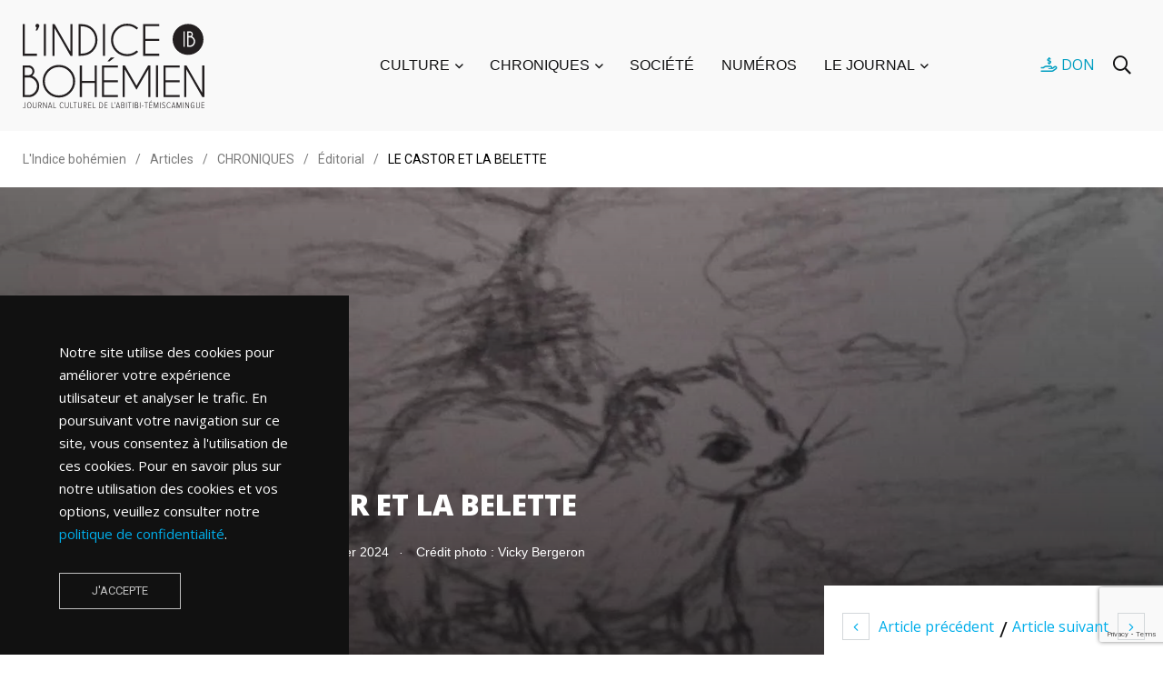

--- FILE ---
content_type: text/html; charset=UTF-8
request_url: https://indicebohemien.org/2024/02/le-castor-et-la-belette/
body_size: 24205
content:
    <!doctype html>
<html lang="fr-FR" prefix="og: https://ogp.me/ns#">
    <head>
        <meta charset="UTF-8">
        <meta http-equiv="X-UA-Compatible" content="IE=edge">
        <meta name="viewport" content="width=device-width, initial-scale=1.0">
        <link rel="profile" href="https://gmpg.org/xfn/11">
        <link rel="pingback" href="https://indicebohemien.org/xmlrpc.php">
        <noscript><style>#preloader{display:none;}</style></noscript>
<!-- Optimisation des moteurs de recherche par Rank Math - https://rankmath.com/ -->
<title>LE CASTOR ET LA BELETTE | L&#039;Indice bohémien</title>
<meta name="description" content="Il arrive qu’en début d’année, les résolutions figurent au menu des bonnes intentions. Couronnées de succès ou d’échec, ces clauses de conscience ou"/>
<meta name="robots" content="follow, index, max-snippet:-1, max-video-preview:-1, max-image-preview:large"/>
<link rel="canonical" href="https://indicebohemien.org/2024/02/le-castor-et-la-belette/" />
<meta property="og:locale" content="fr_FR" />
<meta property="og:type" content="article" />
<meta property="og:title" content="LE CASTOR ET LA BELETTE | L&#039;Indice bohémien" />
<meta property="og:description" content="Il arrive qu’en début d’année, les résolutions figurent au menu des bonnes intentions. Couronnées de succès ou d’échec, ces clauses de conscience ou" />
<meta property="og:url" content="https://indicebohemien.org/2024/02/le-castor-et-la-belette/" />
<meta property="og:site_name" content="L&#039;Indice bohémien" />
<meta property="article:section" content="Éditorial" />
<meta property="og:image" content="https://indicebohemien.org/wp-content/uploads/2024/01/Pour-le-WEB_credit-Vicky-Bergeron.jpeg" />
<meta property="og:image:secure_url" content="https://indicebohemien.org/wp-content/uploads/2024/01/Pour-le-WEB_credit-Vicky-Bergeron.jpeg" />
<meta property="og:image:width" content="1530" />
<meta property="og:image:height" content="1571" />
<meta property="og:image:alt" content="Crédit photo : Vicky Bergeron" />
<meta property="og:image:type" content="image/jpeg" />
<meta property="article:published_time" content="2024-02-01T09:01:00-05:00" />
<meta name="twitter:card" content="summary_large_image" />
<meta name="twitter:title" content="LE CASTOR ET LA BELETTE | L&#039;Indice bohémien" />
<meta name="twitter:description" content="Il arrive qu’en début d’année, les résolutions figurent au menu des bonnes intentions. Couronnées de succès ou d’échec, ces clauses de conscience ou" />
<meta name="twitter:image" content="https://indicebohemien.org/wp-content/uploads/2024/01/Pour-le-WEB_credit-Vicky-Bergeron.jpeg" />
<script type="application/ld+json" class="rank-math-schema">{"@context":"https://schema.org","@graph":[{"@type":"Organization","@id":"https://indicebohemien.org/#organization","name":"L'Indice boh\u00e9mien","logo":{"@type":"ImageObject","@id":"https://indicebohemien.org/#logo","url":"https://indicebohemien.phh1.lebleu.co/wp-content/uploads/2022/01/indicebohemien-logo.jpg","contentUrl":"https://indicebohemien.phh1.lebleu.co/wp-content/uploads/2022/01/indicebohemien-logo.jpg","caption":"L'Indice boh\u00e9mien","inLanguage":"fr-FR","width":"1000","height":"1000"}},{"@type":"WebSite","@id":"https://indicebohemien.org/#website","url":"https://indicebohemien.org","name":"L'Indice boh\u00e9mien","publisher":{"@id":"https://indicebohemien.org/#organization"},"inLanguage":"fr-FR"},{"@type":"ImageObject","@id":"https://indicebohemien.org/wp-content/uploads/2024/01/Pour-le-WEB_credit-Vicky-Bergeron.jpeg","url":"https://indicebohemien.org/wp-content/uploads/2024/01/Pour-le-WEB_credit-Vicky-Bergeron.jpeg","width":"1530","height":"1571","caption":"Cr\u00e9dit photo : Vicky Bergeron","inLanguage":"fr-FR"},{"@type":"WebPage","@id":"https://indicebohemien.org/2024/02/le-castor-et-la-belette/#webpage","url":"https://indicebohemien.org/2024/02/le-castor-et-la-belette/","name":"LE CASTOR ET LA BELETTE | L&#039;Indice boh\u00e9mien","datePublished":"2024-02-01T09:01:00-05:00","dateModified":"2024-02-01T09:01:00-05:00","isPartOf":{"@id":"https://indicebohemien.org/#website"},"primaryImageOfPage":{"@id":"https://indicebohemien.org/wp-content/uploads/2024/01/Pour-le-WEB_credit-Vicky-Bergeron.jpeg"},"inLanguage":"fr-FR"},{"@type":"Person","@id":"https://indicebohemien.org/auteur/lise-millette/","name":"Lise Millette","url":"https://indicebohemien.org/auteur/lise-millette/","image":{"@type":"ImageObject","@id":"https://secure.gravatar.com/avatar/ea27e668f2c45d95fa268b99d38007d4?s=96&amp;d=blank&amp;r=g","url":"https://secure.gravatar.com/avatar/ea27e668f2c45d95fa268b99d38007d4?s=96&amp;d=blank&amp;r=g","caption":"Lise Millette","inLanguage":"fr-FR"},"worksFor":{"@id":"https://indicebohemien.org/#organization"}},{"@type":"BlogPosting","headline":"LE CASTOR ET LA BELETTE | L&#039;Indice boh\u00e9mien","datePublished":"2024-02-01T09:01:00-05:00","dateModified":"2024-02-01T09:01:00-05:00","articleSection":"\u00c9ditorial","author":{"@id":"https://indicebohemien.org/auteur/lise-millette/","name":"Lise Millette"},"publisher":{"@id":"https://indicebohemien.org/#organization"},"description":"Il arrive qu\u2019en d\u00e9but d\u2019ann\u00e9e, les r\u00e9solutions figurent au menu des bonnes intentions. Couronn\u00e9es de succ\u00e8s ou d\u2019\u00e9chec, ces clauses de conscience ou","name":"LE CASTOR ET LA BELETTE | L&#039;Indice boh\u00e9mien","@id":"https://indicebohemien.org/2024/02/le-castor-et-la-belette/#richSnippet","isPartOf":{"@id":"https://indicebohemien.org/2024/02/le-castor-et-la-belette/#webpage"},"image":{"@id":"https://indicebohemien.org/wp-content/uploads/2024/01/Pour-le-WEB_credit-Vicky-Bergeron.jpeg"},"inLanguage":"fr-FR","mainEntityOfPage":{"@id":"https://indicebohemien.org/2024/02/le-castor-et-la-belette/#webpage"}}]}</script>
<!-- /Extension Rank Math WordPress SEO -->

<link rel='dns-prefetch' href='//fonts.googleapis.com' />
<link rel='preconnect' href='https://fonts.gstatic.com' crossorigin />
<link rel="alternate" type="application/rss+xml" title="L&#039;Indice bohémien &raquo; Flux" href="https://indicebohemien.org/feed/" />
<link rel="alternate" type="application/rss+xml" title="L&#039;Indice bohémien &raquo; Flux des commentaires" href="https://indicebohemien.org/comments/feed/" />
<link rel="alternate" type="application/rss+xml" title="L&#039;Indice bohémien &raquo; LE CASTOR ET LA BELETTE Flux des commentaires" href="https://indicebohemien.org/2024/02/le-castor-et-la-belette/feed/" />
<script type="text/javascript">
/* <![CDATA[ */
window._wpemojiSettings = {"baseUrl":"https:\/\/s.w.org\/images\/core\/emoji\/15.0.3\/72x72\/","ext":".png","svgUrl":"https:\/\/s.w.org\/images\/core\/emoji\/15.0.3\/svg\/","svgExt":".svg","source":{"concatemoji":"https:\/\/indicebohemien.org\/wp-includes\/js\/wp-emoji-release.min.js?ver=6.6.4"}};
/*! This file is auto-generated */
!function(i,n){var o,s,e;function c(e){try{var t={supportTests:e,timestamp:(new Date).valueOf()};sessionStorage.setItem(o,JSON.stringify(t))}catch(e){}}function p(e,t,n){e.clearRect(0,0,e.canvas.width,e.canvas.height),e.fillText(t,0,0);var t=new Uint32Array(e.getImageData(0,0,e.canvas.width,e.canvas.height).data),r=(e.clearRect(0,0,e.canvas.width,e.canvas.height),e.fillText(n,0,0),new Uint32Array(e.getImageData(0,0,e.canvas.width,e.canvas.height).data));return t.every(function(e,t){return e===r[t]})}function u(e,t,n){switch(t){case"flag":return n(e,"\ud83c\udff3\ufe0f\u200d\u26a7\ufe0f","\ud83c\udff3\ufe0f\u200b\u26a7\ufe0f")?!1:!n(e,"\ud83c\uddfa\ud83c\uddf3","\ud83c\uddfa\u200b\ud83c\uddf3")&&!n(e,"\ud83c\udff4\udb40\udc67\udb40\udc62\udb40\udc65\udb40\udc6e\udb40\udc67\udb40\udc7f","\ud83c\udff4\u200b\udb40\udc67\u200b\udb40\udc62\u200b\udb40\udc65\u200b\udb40\udc6e\u200b\udb40\udc67\u200b\udb40\udc7f");case"emoji":return!n(e,"\ud83d\udc26\u200d\u2b1b","\ud83d\udc26\u200b\u2b1b")}return!1}function f(e,t,n){var r="undefined"!=typeof WorkerGlobalScope&&self instanceof WorkerGlobalScope?new OffscreenCanvas(300,150):i.createElement("canvas"),a=r.getContext("2d",{willReadFrequently:!0}),o=(a.textBaseline="top",a.font="600 32px Arial",{});return e.forEach(function(e){o[e]=t(a,e,n)}),o}function t(e){var t=i.createElement("script");t.src=e,t.defer=!0,i.head.appendChild(t)}"undefined"!=typeof Promise&&(o="wpEmojiSettingsSupports",s=["flag","emoji"],n.supports={everything:!0,everythingExceptFlag:!0},e=new Promise(function(e){i.addEventListener("DOMContentLoaded",e,{once:!0})}),new Promise(function(t){var n=function(){try{var e=JSON.parse(sessionStorage.getItem(o));if("object"==typeof e&&"number"==typeof e.timestamp&&(new Date).valueOf()<e.timestamp+604800&&"object"==typeof e.supportTests)return e.supportTests}catch(e){}return null}();if(!n){if("undefined"!=typeof Worker&&"undefined"!=typeof OffscreenCanvas&&"undefined"!=typeof URL&&URL.createObjectURL&&"undefined"!=typeof Blob)try{var e="postMessage("+f.toString()+"("+[JSON.stringify(s),u.toString(),p.toString()].join(",")+"));",r=new Blob([e],{type:"text/javascript"}),a=new Worker(URL.createObjectURL(r),{name:"wpTestEmojiSupports"});return void(a.onmessage=function(e){c(n=e.data),a.terminate(),t(n)})}catch(e){}c(n=f(s,u,p))}t(n)}).then(function(e){for(var t in e)n.supports[t]=e[t],n.supports.everything=n.supports.everything&&n.supports[t],"flag"!==t&&(n.supports.everythingExceptFlag=n.supports.everythingExceptFlag&&n.supports[t]);n.supports.everythingExceptFlag=n.supports.everythingExceptFlag&&!n.supports.flag,n.DOMReady=!1,n.readyCallback=function(){n.DOMReady=!0}}).then(function(){return e}).then(function(){var e;n.supports.everything||(n.readyCallback(),(e=n.source||{}).concatemoji?t(e.concatemoji):e.wpemoji&&e.twemoji&&(t(e.twemoji),t(e.wpemoji)))}))}((window,document),window._wpemojiSettings);
/* ]]> */
</script>
<link rel='stylesheet' id='adsanity-default-css-css' href='https://indicebohemien.org/wp-content/plugins/adsanity/dist/css/widget-default.css?ver=1.8.1' type='text/css' media='screen' />
<link rel='stylesheet' id='shared-counts-css' href='https://indicebohemien.org/wp-content/plugins/shared-counts/assets/css/shared-counts.min.css?ver=1.5.0' type='text/css' media='all' />
<style id='wp-emoji-styles-inline-css' type='text/css'>

	img.wp-smiley, img.emoji {
		display: inline !important;
		border: none !important;
		box-shadow: none !important;
		height: 1em !important;
		width: 1em !important;
		margin: 0 0.07em !important;
		vertical-align: -0.1em !important;
		background: none !important;
		padding: 0 !important;
	}
</style>
<link rel='stylesheet' id='wp-block-library-css' href='https://indicebohemien.org/wp-includes/css/dist/block-library/style.min.css?ver=6.6.4' type='text/css' media='all' />
<style id='wp-block-library-theme-inline-css' type='text/css'>
.wp-block-audio :where(figcaption){color:#555;font-size:13px;text-align:center}.is-dark-theme .wp-block-audio :where(figcaption){color:#ffffffa6}.wp-block-audio{margin:0 0 1em}.wp-block-code{border:1px solid #ccc;border-radius:4px;font-family:Menlo,Consolas,monaco,monospace;padding:.8em 1em}.wp-block-embed :where(figcaption){color:#555;font-size:13px;text-align:center}.is-dark-theme .wp-block-embed :where(figcaption){color:#ffffffa6}.wp-block-embed{margin:0 0 1em}.blocks-gallery-caption{color:#555;font-size:13px;text-align:center}.is-dark-theme .blocks-gallery-caption{color:#ffffffa6}:root :where(.wp-block-image figcaption){color:#555;font-size:13px;text-align:center}.is-dark-theme :root :where(.wp-block-image figcaption){color:#ffffffa6}.wp-block-image{margin:0 0 1em}.wp-block-pullquote{border-bottom:4px solid;border-top:4px solid;color:currentColor;margin-bottom:1.75em}.wp-block-pullquote cite,.wp-block-pullquote footer,.wp-block-pullquote__citation{color:currentColor;font-size:.8125em;font-style:normal;text-transform:uppercase}.wp-block-quote{border-left:.25em solid;margin:0 0 1.75em;padding-left:1em}.wp-block-quote cite,.wp-block-quote footer{color:currentColor;font-size:.8125em;font-style:normal;position:relative}.wp-block-quote.has-text-align-right{border-left:none;border-right:.25em solid;padding-left:0;padding-right:1em}.wp-block-quote.has-text-align-center{border:none;padding-left:0}.wp-block-quote.is-large,.wp-block-quote.is-style-large,.wp-block-quote.is-style-plain{border:none}.wp-block-search .wp-block-search__label{font-weight:700}.wp-block-search__button{border:1px solid #ccc;padding:.375em .625em}:where(.wp-block-group.has-background){padding:1.25em 2.375em}.wp-block-separator.has-css-opacity{opacity:.4}.wp-block-separator{border:none;border-bottom:2px solid;margin-left:auto;margin-right:auto}.wp-block-separator.has-alpha-channel-opacity{opacity:1}.wp-block-separator:not(.is-style-wide):not(.is-style-dots){width:100px}.wp-block-separator.has-background:not(.is-style-dots){border-bottom:none;height:1px}.wp-block-separator.has-background:not(.is-style-wide):not(.is-style-dots){height:2px}.wp-block-table{margin:0 0 1em}.wp-block-table td,.wp-block-table th{word-break:normal}.wp-block-table :where(figcaption){color:#555;font-size:13px;text-align:center}.is-dark-theme .wp-block-table :where(figcaption){color:#ffffffa6}.wp-block-video :where(figcaption){color:#555;font-size:13px;text-align:center}.is-dark-theme .wp-block-video :where(figcaption){color:#ffffffa6}.wp-block-video{margin:0 0 1em}:root :where(.wp-block-template-part.has-background){margin-bottom:0;margin-top:0;padding:1.25em 2.375em}
</style>
<style id='rank-math-toc-block-style-inline-css' type='text/css'>
.wp-block-rank-math-toc-block nav ol{counter-reset:item}.wp-block-rank-math-toc-block nav ol li{display:block}.wp-block-rank-math-toc-block nav ol li:before{content:counters(item, ".") ". ";counter-increment:item}

</style>
<style id='classic-theme-styles-inline-css' type='text/css'>
/*! This file is auto-generated */
.wp-block-button__link{color:#fff;background-color:#32373c;border-radius:9999px;box-shadow:none;text-decoration:none;padding:calc(.667em + 2px) calc(1.333em + 2px);font-size:1.125em}.wp-block-file__button{background:#32373c;color:#fff;text-decoration:none}
</style>
<style id='global-styles-inline-css' type='text/css'>
:root{--wp--preset--aspect-ratio--square: 1;--wp--preset--aspect-ratio--4-3: 4/3;--wp--preset--aspect-ratio--3-4: 3/4;--wp--preset--aspect-ratio--3-2: 3/2;--wp--preset--aspect-ratio--2-3: 2/3;--wp--preset--aspect-ratio--16-9: 16/9;--wp--preset--aspect-ratio--9-16: 9/16;--wp--preset--color--black: #000000;--wp--preset--color--cyan-bluish-gray: #abb8c3;--wp--preset--color--white: #ffffff;--wp--preset--color--pale-pink: #f78da7;--wp--preset--color--vivid-red: #cf2e2e;--wp--preset--color--luminous-vivid-orange: #ff6900;--wp--preset--color--luminous-vivid-amber: #fcb900;--wp--preset--color--light-green-cyan: #7bdcb5;--wp--preset--color--vivid-green-cyan: #00d084;--wp--preset--color--pale-cyan-blue: #8ed1fc;--wp--preset--color--vivid-cyan-blue: #0693e3;--wp--preset--color--vivid-purple: #9b51e0;--wp--preset--color--light-grayish-magenta: #FF9500;--wp--preset--color--strong-magenta: #FF2C54;--wp--preset--color--very-light-gray: #ffffff;--wp--preset--color--very-dark-gray: #6B7074;--wp--preset--gradient--vivid-cyan-blue-to-vivid-purple: linear-gradient(135deg,rgba(6,147,227,1) 0%,rgb(155,81,224) 100%);--wp--preset--gradient--light-green-cyan-to-vivid-green-cyan: linear-gradient(135deg,rgb(122,220,180) 0%,rgb(0,208,130) 100%);--wp--preset--gradient--luminous-vivid-amber-to-luminous-vivid-orange: linear-gradient(135deg,rgba(252,185,0,1) 0%,rgba(255,105,0,1) 100%);--wp--preset--gradient--luminous-vivid-orange-to-vivid-red: linear-gradient(135deg,rgba(255,105,0,1) 0%,rgb(207,46,46) 100%);--wp--preset--gradient--very-light-gray-to-cyan-bluish-gray: linear-gradient(135deg,rgb(238,238,238) 0%,rgb(169,184,195) 100%);--wp--preset--gradient--cool-to-warm-spectrum: linear-gradient(135deg,rgb(74,234,220) 0%,rgb(151,120,209) 20%,rgb(207,42,186) 40%,rgb(238,44,130) 60%,rgb(251,105,98) 80%,rgb(254,248,76) 100%);--wp--preset--gradient--blush-light-purple: linear-gradient(135deg,rgb(255,206,236) 0%,rgb(152,150,240) 100%);--wp--preset--gradient--blush-bordeaux: linear-gradient(135deg,rgb(254,205,165) 0%,rgb(254,45,45) 50%,rgb(107,0,62) 100%);--wp--preset--gradient--luminous-dusk: linear-gradient(135deg,rgb(255,203,112) 0%,rgb(199,81,192) 50%,rgb(65,88,208) 100%);--wp--preset--gradient--pale-ocean: linear-gradient(135deg,rgb(255,245,203) 0%,rgb(182,227,212) 50%,rgb(51,167,181) 100%);--wp--preset--gradient--electric-grass: linear-gradient(135deg,rgb(202,248,128) 0%,rgb(113,206,126) 100%);--wp--preset--gradient--midnight: linear-gradient(135deg,rgb(2,3,129) 0%,rgb(40,116,252) 100%);--wp--preset--font-size--small: 12px;--wp--preset--font-size--medium: 20px;--wp--preset--font-size--large: 36px;--wp--preset--font-size--x-large: 42px;--wp--preset--font-size--normal: 16px;--wp--preset--font-size--huge: 50px;--wp--preset--spacing--20: 0.44rem;--wp--preset--spacing--30: 0.67rem;--wp--preset--spacing--40: 1rem;--wp--preset--spacing--50: 1.5rem;--wp--preset--spacing--60: 2.25rem;--wp--preset--spacing--70: 3.38rem;--wp--preset--spacing--80: 5.06rem;--wp--preset--shadow--natural: 6px 6px 9px rgba(0, 0, 0, 0.2);--wp--preset--shadow--deep: 12px 12px 50px rgba(0, 0, 0, 0.4);--wp--preset--shadow--sharp: 6px 6px 0px rgba(0, 0, 0, 0.2);--wp--preset--shadow--outlined: 6px 6px 0px -3px rgba(255, 255, 255, 1), 6px 6px rgba(0, 0, 0, 1);--wp--preset--shadow--crisp: 6px 6px 0px rgba(0, 0, 0, 1);}:where(.is-layout-flex){gap: 0.5em;}:where(.is-layout-grid){gap: 0.5em;}body .is-layout-flex{display: flex;}.is-layout-flex{flex-wrap: wrap;align-items: center;}.is-layout-flex > :is(*, div){margin: 0;}body .is-layout-grid{display: grid;}.is-layout-grid > :is(*, div){margin: 0;}:where(.wp-block-columns.is-layout-flex){gap: 2em;}:where(.wp-block-columns.is-layout-grid){gap: 2em;}:where(.wp-block-post-template.is-layout-flex){gap: 1.25em;}:where(.wp-block-post-template.is-layout-grid){gap: 1.25em;}.has-black-color{color: var(--wp--preset--color--black) !important;}.has-cyan-bluish-gray-color{color: var(--wp--preset--color--cyan-bluish-gray) !important;}.has-white-color{color: var(--wp--preset--color--white) !important;}.has-pale-pink-color{color: var(--wp--preset--color--pale-pink) !important;}.has-vivid-red-color{color: var(--wp--preset--color--vivid-red) !important;}.has-luminous-vivid-orange-color{color: var(--wp--preset--color--luminous-vivid-orange) !important;}.has-luminous-vivid-amber-color{color: var(--wp--preset--color--luminous-vivid-amber) !important;}.has-light-green-cyan-color{color: var(--wp--preset--color--light-green-cyan) !important;}.has-vivid-green-cyan-color{color: var(--wp--preset--color--vivid-green-cyan) !important;}.has-pale-cyan-blue-color{color: var(--wp--preset--color--pale-cyan-blue) !important;}.has-vivid-cyan-blue-color{color: var(--wp--preset--color--vivid-cyan-blue) !important;}.has-vivid-purple-color{color: var(--wp--preset--color--vivid-purple) !important;}.has-black-background-color{background-color: var(--wp--preset--color--black) !important;}.has-cyan-bluish-gray-background-color{background-color: var(--wp--preset--color--cyan-bluish-gray) !important;}.has-white-background-color{background-color: var(--wp--preset--color--white) !important;}.has-pale-pink-background-color{background-color: var(--wp--preset--color--pale-pink) !important;}.has-vivid-red-background-color{background-color: var(--wp--preset--color--vivid-red) !important;}.has-luminous-vivid-orange-background-color{background-color: var(--wp--preset--color--luminous-vivid-orange) !important;}.has-luminous-vivid-amber-background-color{background-color: var(--wp--preset--color--luminous-vivid-amber) !important;}.has-light-green-cyan-background-color{background-color: var(--wp--preset--color--light-green-cyan) !important;}.has-vivid-green-cyan-background-color{background-color: var(--wp--preset--color--vivid-green-cyan) !important;}.has-pale-cyan-blue-background-color{background-color: var(--wp--preset--color--pale-cyan-blue) !important;}.has-vivid-cyan-blue-background-color{background-color: var(--wp--preset--color--vivid-cyan-blue) !important;}.has-vivid-purple-background-color{background-color: var(--wp--preset--color--vivid-purple) !important;}.has-black-border-color{border-color: var(--wp--preset--color--black) !important;}.has-cyan-bluish-gray-border-color{border-color: var(--wp--preset--color--cyan-bluish-gray) !important;}.has-white-border-color{border-color: var(--wp--preset--color--white) !important;}.has-pale-pink-border-color{border-color: var(--wp--preset--color--pale-pink) !important;}.has-vivid-red-border-color{border-color: var(--wp--preset--color--vivid-red) !important;}.has-luminous-vivid-orange-border-color{border-color: var(--wp--preset--color--luminous-vivid-orange) !important;}.has-luminous-vivid-amber-border-color{border-color: var(--wp--preset--color--luminous-vivid-amber) !important;}.has-light-green-cyan-border-color{border-color: var(--wp--preset--color--light-green-cyan) !important;}.has-vivid-green-cyan-border-color{border-color: var(--wp--preset--color--vivid-green-cyan) !important;}.has-pale-cyan-blue-border-color{border-color: var(--wp--preset--color--pale-cyan-blue) !important;}.has-vivid-cyan-blue-border-color{border-color: var(--wp--preset--color--vivid-cyan-blue) !important;}.has-vivid-purple-border-color{border-color: var(--wp--preset--color--vivid-purple) !important;}.has-vivid-cyan-blue-to-vivid-purple-gradient-background{background: var(--wp--preset--gradient--vivid-cyan-blue-to-vivid-purple) !important;}.has-light-green-cyan-to-vivid-green-cyan-gradient-background{background: var(--wp--preset--gradient--light-green-cyan-to-vivid-green-cyan) !important;}.has-luminous-vivid-amber-to-luminous-vivid-orange-gradient-background{background: var(--wp--preset--gradient--luminous-vivid-amber-to-luminous-vivid-orange) !important;}.has-luminous-vivid-orange-to-vivid-red-gradient-background{background: var(--wp--preset--gradient--luminous-vivid-orange-to-vivid-red) !important;}.has-very-light-gray-to-cyan-bluish-gray-gradient-background{background: var(--wp--preset--gradient--very-light-gray-to-cyan-bluish-gray) !important;}.has-cool-to-warm-spectrum-gradient-background{background: var(--wp--preset--gradient--cool-to-warm-spectrum) !important;}.has-blush-light-purple-gradient-background{background: var(--wp--preset--gradient--blush-light-purple) !important;}.has-blush-bordeaux-gradient-background{background: var(--wp--preset--gradient--blush-bordeaux) !important;}.has-luminous-dusk-gradient-background{background: var(--wp--preset--gradient--luminous-dusk) !important;}.has-pale-ocean-gradient-background{background: var(--wp--preset--gradient--pale-ocean) !important;}.has-electric-grass-gradient-background{background: var(--wp--preset--gradient--electric-grass) !important;}.has-midnight-gradient-background{background: var(--wp--preset--gradient--midnight) !important;}.has-small-font-size{font-size: var(--wp--preset--font-size--small) !important;}.has-medium-font-size{font-size: var(--wp--preset--font-size--medium) !important;}.has-large-font-size{font-size: var(--wp--preset--font-size--large) !important;}.has-x-large-font-size{font-size: var(--wp--preset--font-size--x-large) !important;}
:where(.wp-block-post-template.is-layout-flex){gap: 1.25em;}:where(.wp-block-post-template.is-layout-grid){gap: 1.25em;}
:where(.wp-block-columns.is-layout-flex){gap: 2em;}:where(.wp-block-columns.is-layout-grid){gap: 2em;}
:root :where(.wp-block-pullquote){font-size: 1.5em;line-height: 1.6;}
</style>
<link rel='stylesheet' id='adsanity-cas-css' href='https://indicebohemien.org/cas-custom-sizes/?ver=1.5.1' type='text/css' media='all' />
<link rel='stylesheet' id='contact-form-7-css' href='https://indicebohemien.org/wp-content/plugins/contact-form-7/includes/css/styles.css?ver=5.9.8' type='text/css' media='all' />
<link rel='stylesheet' id='tablepress-default-css' href='https://indicebohemien.org/wp-content/plugins/tablepress/css/build/default.css?ver=2.4.1' type='text/css' media='all' />
<link rel='stylesheet' id='algolia-autocomplete-css' href='https://indicebohemien.org/wp-content/plugins/wp-search-with-algolia/css/algolia-autocomplete.css?ver=2.8.1' type='text/css' media='all' />
<link rel='stylesheet' id='my_switcher-css' href='https://indicebohemien.org/wp-content/themes/papr/assets/css/my_switcher.css?ver=1768896785' type='text/css' media='all' />
<link rel='stylesheet' id='font-awesome-css' href='https://indicebohemien.org/wp-content/themes/papr/assets/css/fontawesome-all.min.css?ver=1768896785' type='text/css' media='all' />
<link rel='stylesheet' id='papr-fonts-css' href='https://fonts.googleapis.com/css?family=Poppins%3A300%2C300i%2C400%2C400i%2C500%2C500i%2C600%2C600i%2C700%2C700i%2C800%2C800i%2C900%7CRoboto%3A300%2C300i%2C400%2C400i%2C500%2C500i%2C700%2C700i%2C900%2C900%26display%3Dswap&#038;subset=latin%2Clatin-ext&#038;ver=6.6.4' type='text/css' media='all' />
<link rel='stylesheet' id='plyr-css' href='https://indicebohemien.org/wp-content/themes/papr/assets/css/plyr.css?ver=1768896785' type='text/css' media='all' />
<link rel='stylesheet' id='font-iconfont-css' href='https://indicebohemien.org/wp-content/themes/papr/assets/css/iconfont.css?ver=1768896785' type='text/css' media='all' />
<link rel='stylesheet' id='animate-css' href='https://indicebohemien.org/wp-content/themes/papr/assets/css/animate.css?ver=1768896785' type='text/css' media='all' />
<link rel='stylesheet' id='bootstrap-css' href='https://indicebohemien.org/wp-content/themes/papr/assets/css/bootstrap.min.css?ver=1768896785' type='text/css' media='all' />
<link rel='stylesheet' id='axil-style-css' href='https://indicebohemien.org/wp-content/themes/papr/assets/css/style.css?ver=1768896785' type='text/css' media='all' />
<link rel='stylesheet' id='papr-dark-style-css' href='https://indicebohemien.org/wp-content/themes/papr/assets/css/dark.css?ver=1768896785' type='text/css' media='all' />
<link rel='stylesheet' id='parent-style-css' href='https://indicebohemien.org/wp-content/themes/papr-child/assets/css/style.css?ver=6.6.4' type='text/css' media='all' />
<link rel='stylesheet' id='papr-child-style-css' href='https://indicebohemien.org/wp-content/themes/papr-child/style.css?ver=1.1.1' type='text/css' media='all' />
<link rel="preload" as="style" href="https://fonts.googleapis.com/css?family=Open%20Sans:800,400&#038;display=swap&#038;ver=1751026501" /><link rel="stylesheet" href="https://fonts.googleapis.com/css?family=Open%20Sans:800,400&#038;display=swap&#038;ver=1751026501" media="print" onload="this.media='all'"><noscript><link rel="stylesheet" href="https://fonts.googleapis.com/css?family=Open%20Sans:800,400&#038;display=swap&#038;ver=1751026501" /></noscript><style id='papr-dynamic-inline-css' type='text/css'>
.papr-container {padding-top:0px;}.papr-container {padding-bottom:0px;}
</style>
<script type="text/javascript" src="https://indicebohemien.org/wp-includes/js/jquery/jquery.min.js?ver=3.7.1" id="jquery-core-js"></script>
<script type="text/javascript" src="https://indicebohemien.org/wp-includes/js/jquery/jquery-migrate.min.js?ver=3.4.1" id="jquery-migrate-js"></script>
<script type="text/javascript" src="https://indicebohemien.org/wp-content/themes/papr/assets/js/popper.js?ver=1768896785" id="popper-js"></script>
<script type="text/javascript" src="https://indicebohemien.org/wp-content/themes/papr-child/assets/js/indbo.js?ver=1.1" id="parent-scripts-js"></script>
<link rel="https://api.w.org/" href="https://indicebohemien.org/wp-json/" /><link rel="alternate" title="JSON" type="application/json" href="https://indicebohemien.org/wp-json/wp/v2/posts/18237" /><link rel="EditURI" type="application/rsd+xml" title="RSD" href="https://indicebohemien.org/xmlrpc.php?rsd" />
<meta name="generator" content="WordPress 6.6.4" />
<link rel='shortlink' href='https://indicebohemien.org/?p=18237' />
<link rel="alternate" title="oEmbed (JSON)" type="application/json+oembed" href="https://indicebohemien.org/wp-json/oembed/1.0/embed?url=https%3A%2F%2Findicebohemien.org%2F2024%2F02%2Fle-castor-et-la-belette%2F" />
<link rel="alternate" title="oEmbed (XML)" type="text/xml+oembed" href="https://indicebohemien.org/wp-json/oembed/1.0/embed?url=https%3A%2F%2Findicebohemien.org%2F2024%2F02%2Fle-castor-et-la-belette%2F&#038;format=xml" />
<meta name="generator" content="Redux 4.4.18" /><!-- Google tag (gtag.js) --><script async src="https://www.googletagmanager.com/gtag/js?id=G-Q4PCH27J4J"></script><script>window.dataLayer = window.dataLayer || [];function gtag(){dataLayer.push(arguments);}gtag('js', new Date());gtag('config', 'G-Q4PCH27J4J');</script>        <!--Customizer CSS-->
        <style type="text/css">

            /* Body */
                        /* Link */
            a, .header-top__social-share li a { color :#00aeea; }            /* Link Hover */
                        /* Meta */
                        /* Meta Hover */
                        /* Meta Link Hover */
                        /* Meta Hover Dark Section */
            

            /************************************************************************************
             * Header Top Bar
             ************************************************************************************/
            /* Background Color */
                        /* Body Color */
                        /* Link Color */
                        /* Link Hover Color */
                        /************************************************************************************
             * Header
             ************************************************************************************/
            /* Background Color */
                        /* Link Color */
                                    /* Link Hover Color */
                        
            /************************************************************************************
             * General 
             ************************************************************************************/
            /* Primary [#ff2c54] */
            :root { --primary-color:#000000; }            /* Heading */
                        /* Heading Hover */
                                    /* Heading Hover Color Dark Section */
                        

            /************************************************************************************
             * Footer 
             ************************************************************************************/
            /* Background Color */
                        /* Footer Heading Color */
                        /* Footer Body Color */
                        /* Footer Link Color */
                        /* Footer Link Hover Color */
                        /* Footer Bottom Border top Color */
            
        </style>
        <!--/Customizer CSS-->
        <meta name="generator" content="Elementor 3.23.4; features: additional_custom_breakpoints, e_lazyload; settings: css_print_method-external, google_font-enabled, font_display-auto">
			<style>
				.e-con.e-parent:nth-of-type(n+4):not(.e-lazyloaded):not(.e-no-lazyload),
				.e-con.e-parent:nth-of-type(n+4):not(.e-lazyloaded):not(.e-no-lazyload) * {
					background-image: none !important;
				}
				@media screen and (max-height: 1024px) {
					.e-con.e-parent:nth-of-type(n+3):not(.e-lazyloaded):not(.e-no-lazyload),
					.e-con.e-parent:nth-of-type(n+3):not(.e-lazyloaded):not(.e-no-lazyload) * {
						background-image: none !important;
					}
				}
				@media screen and (max-height: 640px) {
					.e-con.e-parent:nth-of-type(n+2):not(.e-lazyloaded):not(.e-no-lazyload),
					.e-con.e-parent:nth-of-type(n+2):not(.e-lazyloaded):not(.e-no-lazyload) * {
						background-image: none !important;
					}
				}
			</style>
					<style>
			.algolia-search-highlight {
				background-color: #fffbcc;
				border-radius: 2px;
				font-style: normal;
			}
		</style>
		<link rel="icon" href="https://indicebohemien.org/wp-content/uploads/2021/07/cropped-IB-rond-32x32.png" sizes="32x32" />
<link rel="icon" href="https://indicebohemien.org/wp-content/uploads/2021/07/cropped-IB-rond-192x192.png" sizes="192x192" />
<link rel="apple-touch-icon" href="https://indicebohemien.org/wp-content/uploads/2021/07/cropped-IB-rond-180x180.png" />
<meta name="msapplication-TileImage" content="https://indicebohemien.org/wp-content/uploads/2021/07/cropped-IB-rond-270x270.png" />
		<style type="text/css" id="wp-custom-css">
			.post-cat {
	background:#000 !important;
}

.post-block__on-dark-bg .post-cat {
	background:#FFF !important;	
	color:#000 !important;
}

.bg-grey-dark-key a {
	color:var(--grey-dark-six) !important;
}

.bg-grey-dark-key a:hover {
	color:#fff !important;
}

.post-date {
	border-radius:100%;
}

/*
a, .header-top__social-share li a {
    color: #019EC1;
}
*/

.brand-logo {
    max-width: none;
    max-height: none;
}		</style>
		<style id="papr_options-dynamic-css" title="dynamic-css" class="redux-options-output">h1, .h1{font-family:"Open Sans";font-style:normal;}h2, .h2{font-family:"Open Sans";font-style:normal;}h3, .h3{font-family:"Open Sans";font-style:normal;}h4, .h4{font-family:"Open Sans";font-style:normal;}h5, .h5{font-family:"Open Sans";font-style:normal;}h6, .h6{font-family:"Open Sans";font-style:normal;}body, p{font-family:"Open Sans";font-style:normal;}p.big{font-family:"Open Sans";font-style:normal;}p.mid{font-family:"Open Sans";font-style:normal;}p.small{font-family:"Open Sans";font-style:normal;}</style>
        <!-- Global site tag (gtag.js) - Google Analytics -->
        <script async src="https://www.googletagmanager.com/gtag/js?id=UA-44504014-1"></script>
        <script>
        window.dataLayer = window.dataLayer || [];
        function gtag(){dataLayer.push(arguments);}
        gtag('js', new Date());

        gtag('config', 'UA-44504014-1');
        </script>

		<script type="application/javascript" src="https://ced.sascdn.com/tag/480/smart.js" async></script>
		<script type="application/javascript">
			var sas = sas || {};
			sas.cmd = sas.cmd || [];
			sas.cmd.push(function() {
				sas.setup({ networkid: 480, domain: "https://www4.smartadserver.com", async: true });
			});
		</script>
    </head>
<body class="post-template-default single single-post postid-18237 single-format-standard wp-embed-responsive  has-sidebar right-sidebar axil-sticky-menu menu-open-hover elementor-default elementor-kit-29">
<div class="preloader bgimg" id="preloader" style="background-image:url(https://indicebohemien.org/wp-content/uploads/2021/11/IB-rond.png);"></div><div class="wrp">
    <!-- Main contents -->
<main class="main-content ">
<!-- Header starts -->
<div id="page" class="papr-main-content">			
				
		<header class="page-header">
		<div class="navbar bg-grey-light-three navbar__style-three axil-header axil-header-three">
    <div class="container">
        <div class="navbar-inner justify-content-between">
            <div class="brand-logo-container">
                <a class="site-logo" href="https://indicebohemien.org/">
                                            <img class="brand-logo dark-logo" src="https://indicebohemien.org/wp-content/uploads/2022/01/IB-rond-2lignes-tag.svg"
                             alt="L&#039;Indice bohémien">
                                                                <img class="brand-logo light-logo" src="https://indicebohemien.org/wp-content/uploads/2021/11/IB-rond-2lignes-tag-blanc.png.webp"
                             alt="L&#039;Indice bohémien">
                                    </a>
            </div>
            <div id="axil-navigation" class="main-navigation main-nav-wrapper">
                <nav class="main-nav-wrapper"><ul id="main-menu" class="main-navigation list-inline"><li id="menu-item-10078" class="menu-item menu-item-type-taxonomy menu-item-object-category menu-item-has-children menu-item-10078 has-dropdown"><a href="https://indicebohemien.org/categories/culture/">CULTURE</a>
<ul class="submenu">
	<li id="menu-item-4032" class="menu-item menu-item-type-taxonomy menu-item-object-category menu-item-4032"><a href="https://indicebohemien.org/categories/culture/arts-visuels/">Arts visuels</a></li>
	<li id="menu-item-4033" class="menu-item menu-item-type-taxonomy menu-item-object-category menu-item-4033"><a href="https://indicebohemien.org/categories/culture/arts-vivants/">Arts vivants</a></li>
	<li id="menu-item-19216" class="menu-item menu-item-type-taxonomy menu-item-object-category menu-item-19216"><a href="https://indicebohemien.org/categories/culture/cinema-et-arts-numeriques/">Cinéma et arts numériques</a></li>
	<li id="menu-item-4035" class="menu-item menu-item-type-taxonomy menu-item-object-category menu-item-4035"><a href="https://indicebohemien.org/categories/culture/festivals-et-evenements/">Festivals et évènements</a></li>
	<li id="menu-item-4036" class="menu-item menu-item-type-taxonomy menu-item-object-category menu-item-4036"><a href="https://indicebohemien.org/categories/culture/litterature-et-conte/">Littérature et conte</a></li>
	<li id="menu-item-4038" class="menu-item menu-item-type-taxonomy menu-item-object-category menu-item-4038"><a href="https://indicebohemien.org/categories/culture/musique/">Musique</a></li>
</ul>
</li>
<li id="menu-item-10077" class="menu-item menu-item-type-taxonomy menu-item-object-category current-post-ancestor menu-item-has-children menu-item-10077 has-dropdown"><a href="https://indicebohemien.org/categories/chroniques/">CHRONIQUES</a>
<ul class="submenu">
	<li id="menu-item-4022" class="menu-item menu-item-type-taxonomy menu-item-object-category current-post-ancestor current-menu-parent current-post-parent menu-item-4022 is-active "><a href="https://indicebohemien.org/categories/chroniques/editorial/">Éditorial</a></li>
	<li id="menu-item-19213" class="menu-item menu-item-type-taxonomy menu-item-object-category menu-item-19213"><a href="https://indicebohemien.org/categories/chroniques/environnement/">Environnement</a></li>
	<li id="menu-item-19215" class="menu-item menu-item-type-taxonomy menu-item-object-category menu-item-19215"><a href="https://indicebohemien.org/categories/chroniques/histoire-et-patrimoine/">Histoire et patrimoine</a></li>
	<li id="menu-item-4023" class="menu-item menu-item-type-taxonomy menu-item-object-category menu-item-4023"><a href="https://indicebohemien.org/categories/chroniques/lanachronique/">L&rsquo;Anachronique</a></li>
	<li id="menu-item-19214" class="menu-item menu-item-type-taxonomy menu-item-object-category menu-item-19214"><a href="https://indicebohemien.org/categories/chroniques/ma-region-jen-mange/">Ma région, j&rsquo;en mange</a></li>
</ul>
</li>
<li id="menu-item-4039" class="menu-item menu-item-type-taxonomy menu-item-object-category menu-item-4039"><a href="https://indicebohemien.org/categories/societe/">SOCIÉTÉ</a></li>
<li id="menu-item-4041" class="menu-item menu-item-type-custom menu-item-object-custom menu-item-4041"><a href="/numeros/">NUMÉROS</a></li>
<li id="menu-item-15205" class="menu-item menu-item-type-custom menu-item-object-custom menu-item-has-children menu-item-15205 has-dropdown"><a href="#">LE JOURNAL</a>
<ul class="submenu">
	<li id="menu-item-15213" class="menu-item menu-item-type-post_type menu-item-object-page menu-item-15213"><a href="https://indicebohemien.org/le-journal/annoncer/">Annoncer</a></li>
	<li id="menu-item-15215" class="menu-item menu-item-type-post_type menu-item-object-page menu-item-15215"><a href="https://indicebohemien.org/le-journal/a-propos/">À propos</a></li>
	<li id="menu-item-15281" class="menu-item menu-item-type-post_type menu-item-object-page menu-item-15281"><a href="https://indicebohemien.org/le-journal/abonnement/">M’abonner</a></li>
	<li id="menu-item-15206" class="menu-item menu-item-type-post_type menu-item-object-page menu-item-15206"><a href="https://indicebohemien.org/le-journal/implication/">M’impliquer</a></li>
	<li id="menu-item-15214" class="menu-item menu-item-type-post_type menu-item-object-page menu-item-15214"><a href="https://indicebohemien.org/nous-joindre/">Nous joindre</a></li>
</ul>
</li>
</ul></nav>            </div>
            <div class="navbar-extra-features">
			<a href="/faire-un-don" class="nav-donate-btn" style="margin-right:2rem;" title="Don"><i
                                class="far fa-hand-holding-usd"></i> <span style="font-size: 1.6rem;">DON</span></a>
                                    <form id="search" action="https://indicebohemien.org/" class="navbar-search" method="GET">
                        <div class="search-field">
                            <input type="text" class="navbar-search-field" name="s"
                                   placeholder="Rechercher ..."
                                   value="">
                            <button class="navbar-search-btn" type="submit"><i class="fal fa-search"></i></button>
                        </div>
                        <!-- End of .search-field -->
                        <a href="#" class="navbar-search-close"><i class="fal fa-times"></i></a>
                    </form>
                    <!-- End of .navbar-search -->
                    <a href="#" class="nav-search-field-toggler" data-toggle="nav-search-feild"><i
                                class="far fa-search"></i></a>
                                                                            </div>
            <!-- End of .main-nav-toggler -->
            <!-- End of .navbar-extra-features -->
            <div class="main-nav-toggler d-block d-lg-none" id="main-nav-toggler">
                <div class="toggler-inner">
                    <span></span>
                    <span></span>
                    <span></span>
                </div>
            </div>
            <!-- End of .main-nav-toggler -->
        </div>
        <!-- End of .navbar-inner -->
    </div>
    <!-- End of .container -->
</div>
<!-- End of .navbar -->
		
		</header>		
	<div class="papr-container-main">
	            <div class="breadcrumb-wrapper">
			<div class="container">
				<nav aria-label="breadcrumb"><!-- Breadcrumb NavXT 7.3.1 -->
<span property="itemListElement" typeof="ListItem"><a property="item" typeof="WebPage" title="Go to L&#039;Indice bohémien." href="https://indicebohemien.org" class="home" ><span property="name">L&#039;Indice bohémien</span></a><meta property="position" content="1"></span><span class="dvdr"> / </span><span property="itemListElement" typeof="ListItem"><a property="item" typeof="WebPage" title="Go to Articles." href="https://indicebohemien.org/articles/" class="post-root post post-post" ><span property="name">Articles</span></a><meta property="position" content="2"></span><span class="dvdr"> / </span><span property="itemListElement" typeof="ListItem"><a property="item" typeof="WebPage" title="Go to the CHRONIQUES category archives." href="https://indicebohemien.org/categories/chroniques/" class="taxonomy category" ><span property="name">CHRONIQUES</span></a><meta property="position" content="3"></span><span class="dvdr"> / </span><span property="itemListElement" typeof="ListItem"><a property="item" typeof="WebPage" title="Go to the Éditorial category archives." href="https://indicebohemien.org/categories/chroniques/editorial/" class="taxonomy category" ><span property="name">Éditorial</span></a><meta property="position" content="4"></span><span class="dvdr"> / </span><span property="itemListElement" typeof="ListItem"><span property="name" class="post post-post current-item">LE CASTOR ET LA BELETTE</span><meta property="url" content="https://indicebohemien.org/2024/02/le-castor-et-la-belette/"><meta property="position" content="5"></span></nav>
			</div>			
		</div>    



    <div class="papr-container">
                                    <!-- Banner starts -->
<div class="banner  banner__single-post banner__single-type-two banner-single-3 axil-post-has-image"
    style="background-image: url(https://indicebohemien.org/wp-content/uploads/2024/01/Pour-le-WEB_credit-Vicky-Bergeron.jpeg.webp);">
        <div class="grad-overlay"></div>
                    <div class="post-navigation-wrapper post-navigation__banner">
                            <div class="post-navigation ">
                    <div class="post-nav-content">
                        <a href="https://indicebohemien.org/2024/01/pavlova-de-mousse-chocolat-et-amaretto-valentino/" class="prev-post">
                            <i class="feather icon-chevron-left"></i>Article précédent                        </a>
                    </div>
                </div>
                                        <div class="post-navigation ">
                    <div class="post-nav-content">
                        <a href="https://indicebohemien.org/2024/02/babka-pain-brioche-tresse-erable-et-bacon/" class="next-post">
                            Article suivant<i class="feather icon-chevron-right"></i>
                        </a>
                    </div>
                </div>
                    </div>
            <!-- End of .post-navigation-wrapper -->

    <div class="container">
        <div class="row">
                                        <div class="col-lg-auto">
                <div class="post-date perfect-square bg-primary-color m-b-xs-5">
                    Février 2024                </div>
            </div>
                                    <div class="col-lg-8">
                <div class="post-title-wrapper">
                                        <div class="btn-group m-b-xs-10">
                                        <a style="background: #212121" class="post-cat cat-btn cat-btn-color"
                   href="https://indicebohemien.org/categories/chroniques/editorial/">Éditorial</a>
                                </div>
                                                            <h1 class="m-b-xs-0 axil-title hover-line color-white">LE CASTOR ET LA BELETTE</h1>                                                <div class="post-metas banner-post-metas m-t-xs-20">
            <ul class="axil-post-meta list-inline">
                                    <li>
                        <a href="https://indicebohemien.org/auteur/lise-millette/"
                           class="post-author post-author-with-img">
                                                        <span>Lise Millette</span>
                        </a>
                    </li>
                                                    <li><i class="dot">.</i> <span class="published updated">1 février 2024</span></li>
                                                    <li><i class="dot">.</i> <span class="published updated">Crédit photo : Vicky Bergeron</span></li>
                                
                                                                            </ul>
        </div>
                            <!-- End of .post-metas -->
                </div>
            </div>
            <!-- End of .col-lg-8 -->
        </div>
    </div>
    <!-- End of .container -->
</div>
<!-- End of .banner -->
<!-- post-details starts -->
<div class="post-single-wrapper p-t-xs-60">
    <div class="container">
                <div class="social-share-sticky social_share">
        <div class="share_text">Partager </div>
            <div class="shared-counts-wrap sidebar-top style-icon"><a href="https://www.facebook.com/sharer/sharer.php?u=https://indicebohemien.org/2024/02/le-castor-et-la-belette/&#038;display=popup&#038;ref=plugin&#038;src=share_button" title="Share on Facebook"  target="_blank"  rel="nofollow noopener noreferrer"  class="shared-counts-button facebook shared-counts-no-count" data-postid="18237" data-social-network="Facebook" data-social-action="Share" data-social-target="https://indicebohemien.org/2024/02/le-castor-et-la-belette/"><span class="shared-counts-icon-label"><span class="shared-counts-icon"><svg version="1.1" xmlns="http://www.w3.org/2000/svg" width="18.8125" height="32" viewBox="0 0 602 1024"><path d="M548 6.857v150.857h-89.714q-49.143 0-66.286 20.571t-17.143 61.714v108h167.429l-22.286 169.143h-145.143v433.714h-174.857v-433.714h-145.714v-169.143h145.714v-124.571q0-106.286 59.429-164.857t158.286-58.571q84 0 130.286 6.857z"></path></svg></span><span class="shared-counts-label">Facebook</span></span></a><a href="https://twitter.com/share?url=https://indicebohemien.org/2024/02/le-castor-et-la-belette/&#038;text=LE%20CASTOR%20ET%20LA%20BELETTE" title="Share on Twitter"  target="_blank"  rel="nofollow noopener noreferrer"  class="shared-counts-button twitter shared-counts-no-count" data-postid="18237" data-social-network="Twitter" data-social-action="Tweet" data-social-target="https://indicebohemien.org/2024/02/le-castor-et-la-belette/"><span class="shared-counts-icon-label"><span class="shared-counts-icon"><svg viewBox="0 0 24 24" xmlns="http://www.w3.org/2000/svg"><path d="M13.8944 10.4695L21.3345 2H19.5716L13.1085 9.35244L7.95022 2H1.99936L9.80147 13.1192L1.99936 22H3.76218L10.5832 14.2338L16.0318 22H21.9827L13.8944 10.4695ZM11.4792 13.2168L10.6875 12.1089L4.39789 3.30146H7.10594L12.1833 10.412L12.9717 11.5199L19.5708 20.7619H16.8628L11.4792 13.2168Z" /></svg></span><span class="shared-counts-label">Tweet</span></span></a><a href="https://www.linkedin.com/shareArticle?mini=true&#038;url=https://indicebohemien.org/2024/02/le-castor-et-la-belette/" title="Share on LinkedIn"  target="_blank"  rel="nofollow noopener noreferrer"  class="shared-counts-button linkedin shared-counts-no-count" data-postid="18237" data-social-network="LinkedIn" data-social-action="Share" data-social-target="https://indicebohemien.org/2024/02/le-castor-et-la-belette/"><span class="shared-counts-icon-label"><span class="shared-counts-icon"><svg version="1.1" xmlns="http://www.w3.org/2000/svg" width="27.4375" height="32" viewBox="0 0 878 1024"><path d="M199.429 357.143v566.286h-188.571v-566.286h188.571zM211.429 182.286q0.571 41.714-28.857 69.714t-77.429 28h-1.143q-46.857 0-75.429-28t-28.571-69.714q0-42.286 29.429-70t76.857-27.714 76 27.714 29.143 70zM877.714 598.857v324.571h-188v-302.857q0-60-23.143-94t-72.286-34q-36 0-60.286 19.714t-36.286 48.857q-6.286 17.143-6.286 46.286v316h-188q1.143-228 1.143-369.714t-0.571-169.143l-0.571-27.429h188v82.286h-1.143q11.429-18.286 23.429-32t32.286-29.714 49.714-24.857 65.429-8.857q97.714 0 157.143 64.857t59.429 190z"></path></svg></span><span class="shared-counts-label">LinkedIn</span></span></a><a href="https://pinterest.com/pin/create/button/?url=https://indicebohemien.org/2024/02/le-castor-et-la-belette/&#038;media=https://indicebohemien.org/wp-content/uploads/2024/01/Pour-le-WEB_credit-Vicky-Bergeron.jpeg&#038;description=LE%20CASTOR%20ET%20LA%20BELETTE" title="Share on Pinterest"  target="_blank"  rel="nofollow noopener noreferrer"  class="shared-counts-button pinterest shared-counts-no-count" data-postid="18237" data-pin-do="none" data-social-network="Pinterest" data-social-action="Pin" data-social-target="https://indicebohemien.org/2024/02/le-castor-et-la-belette/"><span class="shared-counts-icon-label"><span class="shared-counts-icon"><svg version="1.1" xmlns="http://www.w3.org/2000/svg" width="22.84375" height="32" viewBox="0 0 731 1024"><path d="M0 341.143q0-61.714 21.429-116.286t59.143-95.143 86.857-70.286 105.714-44.571 115.429-14.857q90.286 0 168 38t126.286 110.571 48.571 164q0 54.857-10.857 107.429t-34.286 101.143-57.143 85.429-82.857 58.857-108 22q-38.857 0-77.143-18.286t-54.857-50.286q-5.714 22.286-16 64.286t-13.429 54.286-11.714 40.571-14.857 40.571-18.286 35.714-26.286 44.286-35.429 49.429l-8 2.857-5.143-5.714q-8.571-89.714-8.571-107.429 0-52.571 12.286-118t38-164.286 29.714-116q-18.286-37.143-18.286-96.571 0-47.429 29.714-89.143t75.429-41.714q34.857 0 54.286 23.143t19.429 58.571q0 37.714-25.143 109.143t-25.143 106.857q0 36 25.714 59.714t62.286 23.714q31.429 0 58.286-14.286t44.857-38.857 32-54.286 21.714-63.143 11.429-63.429 3.714-56.857q0-98.857-62.571-154t-163.143-55.143q-114.286 0-190.857 74t-76.571 187.714q0 25.143 7.143 48.571t15.429 37.143 15.429 26 7.143 17.429q0 16-8.571 41.714t-21.143 25.714q-1.143 0-9.714-1.714-29.143-8.571-51.714-32t-34.857-54-18.571-61.714-6.286-60.857z"></path></svg></span><span class="shared-counts-label">Pin</span></span></a></div>            
        </div>
       
                <div class="row">
     
                        <div class="col-12 axil-main col-xl-8 axil-main">
            <!-- AdSanity shortcode -->
                <article class="post-details">
                    
<p>Il arrive qu’en début d’année, les résolutions figurent au menu des bonnes intentions. Couronnées de succès ou d’échec, ces clauses de conscience ou d’engagement personnel sombrent parfois dans l’oubli. Aussi, plutôt que de risquer d’en perdre la trace, j’ai cette fois choisi d’enchâsser ces aspirations dans une fable…&nbsp;</p>



<p><em>Ainsi, le castor qui avait trimé tout l’été précédent, filait, sous la neige et la glace, des jours tranquilles, épuisant ses réserves de graisse et de bois stockés au cours des derniers mois. Dehors, revêtant son manteau blanc, la belette effectuait quelques rondes de reconnaissance, par temps doux, entrecoupées de périodes de repos, à l’abri du froid. Curieuse, elle s’assurait d’inspecter les lieux et, février venu, elle épiait la marmotte pour l’entendre prédire si le printemps serait hâtif ou pas.</em>&nbsp;</p>



<p><em>Manifestement, il lui faudrait attendre un peu pour retrouver la belle saison et le foisonnement des gens. L’hiver la belette devait avoir une dose de courage, le flair des occasions et la vélocité d’un ventre vide pour trouver de quoi se mettre sous la dent. Vivement les rayons du soleil plus chauds qui feraient sortir de leurs abris les proies qui auraient grandi en nombre avec les naissances de la saison froide. Oui, la nature est cruelle… ceux qui osent une première sortie ne font parfois que quelques tours avant d’assurer le tour de taille des autres qui s’en régalent.</em>&nbsp;</p>



<p><em>Pendant que la belette songeait aux banquets de délices jeunes et tendres, vautré contre sa progéniture de l’année précédente et de la demi-douzaine de rejetons qui s’ajouteraient très bientôt, le père castor profitait du confort de sa hutte, de ses réserves de graisse et d’écorces de tremble et d’aulne qui constituaient son barrage et son amas de réserve d’hiver.</em>&nbsp;</p>



<p><em>Au printemps, entre lacs et marais, il allait se faire les dents sur des écorces fraîches de tremble et se remplir plus tard la panse de plantes aquatiques… tout en travaillant à son prochain projet architectural de digue de nouvelle génération! Procédé qui fascinait la dame belette qui, de la rive, observait son manège depuis quelques années déjà.</em>&nbsp;</p>



<p><em>Tranquille, postée en position de guet, la belette regardait le castor manœuvrer, lui et sa colonie. Au moindre bruit suspect, elle disparaissait dans un petit orifice au sol ou dans un arbre creux, et une fois la menace écartée, elle reprenait son poste, curieuse et intéressée.</em>&nbsp;</p>



<p><em>Elle avait appris, par les branches, que des hommes avaient désigné le castor comme était le meilleur allié contre les feux de forêt en raison de ses bassins de rétention qui devenaient des barrières, voire des frontières, freinant la progression des flammes. Un matin, alors que le rongeur aux dents jaunies cassait l’écorce par un soleil radieux, la belette s’était posée sur une souche à proximité.</em>&nbsp;</p>



<p>&#8211; <em>Dites donc, ça ne vous épuise pas de tailler comme ça des arbres entiers?</em>&nbsp;<br>&#8211; <em>On se lasse des herbes, parfois, il faut quelque chose de plus soutenant.</em>&nbsp;<br>&#8211; <em>Et pour le barrage? Ça ne vous fatigue pas d’en construire chaque année? Il me semble que l’an passé, vous aviez fait celui sur la crête un peu plus loin.</em>&nbsp;<br>&#8211; <em>Oui, mais il fallait un pour les plus vieux qui ont quitté la hutte.</em><br>&#8211; <em>Savez-vous qu’on vous présente comme l’allié des hommes?</em>&nbsp;<br>&#8211; <em>Ça ne les empêche pas de toujours vouloir ma peau, dit-il, continuant méthodiquement de ronger un tronc fort entaillé.</em>&nbsp;</p>



<p><em>Le castor était inébranlable et menait ses affaires rondement. Nerveuse, la belette ne tenait pas en place. Opportuniste, elle allait et venait au gré des occasions.</em>&nbsp;</p>



<p>&#8211; <em>Vous ne trouvez pas que ça sent le roussi depuis quelques jours?</em><br>&#8211; <em>Ah le roussi, vous savez, quand on plonge, on l’oublie!</em>&nbsp;</p>



<p><em>Le roussi, c’était ce qui avait décidé la belette à sortir de son isolement l’été dernier. L’odeur de fumée planait sur les marais et bien au-delà.</em>&nbsp;</p>



<p><em>Le feu… on ne se sait jamais où s’arrêtera son appétit. Elle avait donc décidé d’établir ses quartiers permanents près du barrage du castor, se disant que si jamais les flammes venaient à s’approcher, elle plongerait dans l’eau et, ainsi, n’aurait pas à aller trop loin pour se réfugier, sur une digue, le temps que les choses se tassent. </em><em>Elle n’était pas seule à avoir adopter pareille stratégie. D’autres espèces, certaines plus intéressantes d’ailleurs pour son régime alimentaire que d’autres, avaient aussi opté pour de nouveaux quartiers.</em>&nbsp;</p>



<p><em>C’était l’été dernier. Pour le moment, l’hiver était là et la belette faisait le guet. Elle marchait sur le haut de la hutte recouverte de neige. Tout était bien figé autour. Elle regardait l’amas de branches.</em>&nbsp;</p>



<p>&#8211; <em>Il doit y en avoir du monde là-dedans. J’étoufferais moi. Je préfère encore la vie en solitaire.</em>&nbsp;</p>



<p><em>Et alors que ses réflexions suivaient leur cours et que la belette était absorbée en visualisant les castors empilés les uns sur les autres, elle ne vit pas se profiler l’ombre qui planait. Elle n’entendit pas non plus l’air sous les ailes du rapace qui l’empoigna dans ses serres. Elle ne verrait pas le printemps non plus.</em>&nbsp;</p>



<p><em>Ainsi, un peu de tranquillité c’est bien, mais le nombre assure la survie.</em></p>

                </article>
                
                
                                <hr class="m-t-xs-60 m-b-xs-60">
                        <div class="about-author m-b-xs-60">
            <div class="media">
                                <div class="media-body">
                    <div class="media-body-title">
                        <h3><a href="https://indicebohemien.org/auteur/lise-millette/" title="Articles par Lise Millette" rel="author">Lise Millette</a></h3>
                        <p class="designation">Auteur/trice</p>
                    </div>
                    <div class="media-body-content">
                        <p>Lise Millette est journaliste depuis 1998, tant à l'écrit qu'à la radio.
Elle a également été présidente de la Fédération professionnelle des journalistes du Québec (FPJQ).  
En Abitibi-Témiscamingue, elle a été rédactrice en chef de L'Indice bohémien en 2017 et depuis, elle continue de collaborer avec le journal.</p>
                        <ul class="social-share social-share__with-bg">
                                                                                                                                        </ul>

                    </div>
                </div>
            </div>
        </div>
                                        <a href="https://indicebohemien.org/2024/02/babka-pain-brioche-tresse-erable-et-bacon/" rel="next"></a><a href="https://indicebohemien.org/2024/01/pavlova-de-mousse-chocolat-et-amaretto-valentino/" rel="prev"></a>        <div class="row  post-navigation-wrapper m-b-xs-60">
                            <div class="col-lg-6 col-md-6 col-sm-12 col-12">
                    <div class="post-navigation" style="background-image: url(https://indicebohemien.org/wp-content/uploads/2024/01/0-credit-Regis-Henlin.jpg.webp)">
                        <div class="post-nav-content">
                            <a href="https://indicebohemien.org/2024/01/pavlova-de-mousse-chocolat-et-amaretto-valentino/" class="prev-post">
                                <i class="feather icon-chevron-left"></i>Article précédent                            </a>
                            <h3>
                                <a href="https://indicebohemien.org/2024/01/pavlova-de-mousse-chocolat-et-amaretto-valentino/">PAVLOVA DE MOUSSE CHOCOLAT ET AMARETTO VALENTINO</a>
                            </h3>
                        </div>
                    </div>
                </div>
                                        <div class="col-lg-6 col-md-6 col-sm-12 col-12">
                    <div class="post-navigation text-right" style="background-image: url(https://indicebohemien.org/wp-content/uploads/2024/02/Babka-2_CREDIT-Yves-Moreau-1-scaled.jpg.webp)">
                        <div class="post-nav-content">
                            <a href="https://indicebohemien.org/2024/02/babka-pain-brioche-tresse-erable-et-bacon/" class="next-post">
                                Article suivant<i class="feather icon-chevron-right"></i>
                            </a>
                            <h3>
                                <a href="https://indicebohemien.org/2024/02/babka-pain-brioche-tresse-erable-et-bacon/">BABKA (PAIN BRIOCHÉ TRESSÉ) ÉRABLE ET BACON</a>
                            </h3>
                        </div>
                    </div>
                </div>
                    </div>

    
            </div>
            <div class="col-12 col-xl-4 "> <!-- axil-sidebar -->
	<aside class="axil-main-sidebar">
		<!---->
		<div id="adsanity-group-9" class="widget widget adsanity-group widgets-sidebar"><div class="ad-aligncenter"><div class="ad-row">
<div id="ad-3285" class="ad-300x250 adsanity-300x250"><div class="adsanity-inner">

	<div id="sas_52944"></div>
							<script type="application/javascript">
								sas.cmd.push(function() {
									sas.call("std", {
										siteId: 156704, //
										pageId: 912403, // Page : Journaux_communautaires/indice_bohemien
										formatId: 52944, // Format : 300 x 250 - 1 300x250
										target: '' // Ciblage
									});
								});
							</script>
							<noscript><a href="//www4.smartadserver.com/ac?jump=1&nwid=480&siteid=156704&pgname=indice_bohemien&fmtid=52944&visit=m&tmstp=1768896786&out=nonrich" target="_blank"><img src="//www4.smartadserver.com/ac?out=nonrich&nwid=480&siteid=156704&pgname=indice_bohemien&fmtid=52944&visit=m&tmstp=1768896786" border="0" alt="" /></a></noscript>
                            
</div></div>

</div></div></div><div id="adsanity-group-8" class="widget widget adsanity-group widgets-sidebar"><div class="ad-aligncenter"><div class="ad-row">
<div id="ad-16395" class="ad-300x600 adsanity-300x600"><div class="adsanity-inner">

	<a rel="nofollow" href="https://indicebohemien.org/ads/lindice-bohemien_ecris-machine_double-ilot/"  target="_blank"><img width="625" height="1250" src="https://indicebohemien.org/wp-content/uploads/2022/08/Ecris_machine-ecrire_double-ilot.jpg.webp" class="no-lazy-load wp-post-image" alt="" loading="normal" decoding="async" srcset="https://indicebohemien.org/wp-content/uploads/2022/08/Ecris_machine-ecrire_double-ilot.jpg.webp 625w, https://indicebohemien.org/wp-content/uploads/2022/08/Ecris_machine-ecrire_double-ilot-150x300.jpg.webp 150w, https://indicebohemien.org/wp-content/uploads/2022/08/Ecris_machine-ecrire_double-ilot-512x1024.jpg.webp 512w" sizes="(max-width: 625px) 100vw, 625px" /></a>
</div></div>

</div></div></div><div id="adsanity-group-7" class="widget widget adsanity-group widgets-sidebar"><div class="ad-aligncenter"><div class="ad-row">
<div id="ad-3279" class="ad-300x600 adsanity-300x600"><div class="adsanity-inner">

	<div id="sas_62279"></div>
<script type="application/javascript">
    sas.cmd.push(function() {
        sas.call("std", {
            siteId: 156704, // 
            pageId: 912403, // Page : Medias_communautaires/indice_bohemien
            formatId: 62279, // Format : 300 x 600 300x600
            target: '' // Ciblage
        });
    });
</script>
<noscript>
    <a href="https://www4.smartadserver.com/ac?jump=1&nwid=480&siteid=156704&pgname=indice_bohemien&fmtid=62279&visit=m&tmstp=1768896786&out=nonrich" target="_blank">
        <img src="https://www4.smartadserver.com/ac?out=nonrich&nwid=480&siteid=156704&pgname=indice_bohemien&fmtid=62279&visit=m&tmstp=1768896786" border="0" alt="" />
    </a>
</noscript>
</div></div>

</div></div></div><div id="adsanity-group-6" class="widget widget adsanity-group widgets-sidebar"><div class="ad-aligncenter"><div class="ad-row">
<div id="ad-3704" class="ad-300x600 adsanity-300x600"><div class="adsanity-inner">

	<a rel="nofollow" href="https://indicebohemien.org/ads/lindice-bohemien-ilot-3/" ><img width="625" height="1250" src="https://indicebohemien.org/wp-content/uploads/2021/11/5577-INDBO-Publicites-Double-Ilot_WEB5.jpg.webp" class="no-lazy-load wp-post-image" alt="" loading="normal" decoding="async" srcset="https://indicebohemien.org/wp-content/uploads/2021/11/5577-INDBO-Publicites-Double-Ilot_WEB5.jpg.webp 625w, https://indicebohemien.org/wp-content/uploads/2021/11/5577-INDBO-Publicites-Double-Ilot_WEB5-150x300.jpg.webp 150w, https://indicebohemien.org/wp-content/uploads/2021/11/5577-INDBO-Publicites-Double-Ilot_WEB5-512x1024.jpg.webp 512w" sizes="(max-width: 625px) 100vw, 625px" /></a>
</div></div>

</div></div></div>		<!---->

		
	</aside>
</div>
            <!--

        </div-->
        <!-- End of .row -->
    </div>
    <!-- End of .container -->
</div>

		<div class="related-post p-b-xs-30">
			<div class="container">
							<div class="section-title m-b-xs-30">
					<h2 class="axil-title">Ces articles pourraient vous intéresser</h2>
				</div>
								<div class="grid-wrapper">
						<div class="row">
												<div class="col-lg-3 col-md-4">
							<div class="content-block m-b-xs-30">
                                <a href="https://indicebohemien.org/2016/02/reflexions-sur-une-democratie-en-crise/" title="Réflexions sur une démocratie en crise">
                                                  
            <img class="img-fluid" src="https://indicebohemien.org/wp-content/uploads/2021/12/syria-1034467_1920-400x400.jpg.webp" alt="">  
                                       </a>
								<div class="media-caption grad-overlay">
									<div class="caption-content">
										<h3 class="axil-post-title hover-line"><a href="https://indicebohemien.org/2016/02/reflexions-sur-une-democratie-en-crise/">Réflexions sur une démocratie en crise</a></h3>
                                                                                    <div class="caption-meta">
                                                Par &nbsp;<a href="https://indicebohemien.org/auteur/tommy-pilon/" title="Articles par Tommy Pilon" rel="author">Tommy Pilon</a>                                            </div>
                                        									</div>
									<!-- End of .content-inner -->
								</div>
							</div>
							</div>
												<div class="col-lg-3 col-md-4">
							<div class="content-block m-b-xs-30">
                                <a href="https://indicebohemien.org/2022/06/comment-se-porte-votre-indice-de-creativite/" title="COMMENT SE PORTE VOTRE INDICE DE CRÉATIVITÉ?">
                                                  
            <img class="img-fluid" src="https://indicebohemien.org/wp-content/uploads/2022/06/Pixabay-400x400.jpg.webp" alt="">  
                                       </a>
								<div class="media-caption grad-overlay">
									<div class="caption-content">
										<h3 class="axil-post-title hover-line"><a href="https://indicebohemien.org/2022/06/comment-se-porte-votre-indice-de-creativite/">COMMENT SE PORTE VOTRE INDICE DE CRÉATIVITÉ?</a></h3>
                                                                                    <div class="caption-meta">
                                                Par &nbsp;<a href="https://indicebohemien.org/auteur/lise-millette/" title="Articles par Lise Millette" rel="author">Lise Millette</a>                                            </div>
                                        									</div>
									<!-- End of .content-inner -->
								</div>
							</div>
							</div>
												<div class="col-lg-3 col-md-4">
							<div class="content-block m-b-xs-30">
                                <a href="https://indicebohemien.org/2016/09/faire-des-bulles-sourire-et-sen-foutre/" title="Faire des bulles, sourire et s’en foutre">
                                                  
            <img class="img-fluid" src="https://indicebohemien.org/wp-content/uploads/2021/12/credit-jenny-corriveau-400x400.jpg.webp" alt="MaYo au parc">  
                                       </a>
								<div class="media-caption grad-overlay">
									<div class="caption-content">
										<h3 class="axil-post-title hover-line"><a href="https://indicebohemien.org/2016/09/faire-des-bulles-sourire-et-sen-foutre/">Faire des bulles, sourire et s’en foutre</a></h3>
                                                                                    <div class="caption-meta">
                                                Par &nbsp;<a href="https://indicebohemien.org/auteur/jenny-corriveau/" title="Articles par Jenny Corriveau" rel="author">Jenny Corriveau</a>                                            </div>
                                        									</div>
									<!-- End of .content-inner -->
								</div>
							</div>
							</div>
												<div class="col-lg-3 col-md-4">
							<div class="content-block m-b-xs-30">
                                <a href="https://indicebohemien.org/2014/10/il-y-a-des-choses-qui-nont-pas-de-prix-pour-tout-le-reste-il-y-a-des-gouvernements/" title="Il y a des choses qui n’ont pas de prix…pour tout le reste, il y…">
                                                  
            <img class="img-fluid" src="https://indicebohemien.org/wp-content/uploads/2021/12/photo-ariane-22-400x400.jpg.webp" alt="Ariane Ouellet, rédactrice en chef de l&#039;Indice bohémien">  
                                       </a>
								<div class="media-caption grad-overlay">
									<div class="caption-content">
										<h3 class="axil-post-title hover-line"><a href="https://indicebohemien.org/2014/10/il-y-a-des-choses-qui-nont-pas-de-prix-pour-tout-le-reste-il-y-a-des-gouvernements/">Il y a des choses qui n’ont pas de prix…pour tout le reste, il y…</a></h3>
                                                                                    <div class="caption-meta">
                                                Par &nbsp;<a href="https://indicebohemien.org/auteur/ariane-ouellet/" title="Articles par Ariane Ouellet" rel="author">Ariane Ouellet</a>                                            </div>
                                        									</div>
									<!-- End of .content-inner -->
								</div>
							</div>
							</div>
											</div>
				</div>
			</div>
		</div>
		                        </div>

</div><!-- #papr-container-main -->
    
<footer class="page-footer bg-grey-dark-key ">
    <div class="container">
                    <div class="footer-top">
                <div class="row">
                    <div class="col-sm-4"><div id="text-5" class="widget footer-widget widget_text">			<div class="textwidget"><p><strong>L&rsquo;Indice bohémien</strong><br />
150 avenue du Lac, Rouyn-Noranda, QC, J9X 4N5</p>
</div>
		</div></div><div class="col-sm-4"><div id="text-9" class="widget footer-widget widget_text">			<div class="textwidget"><p><strong>Direction générale et ventes publicitaires</strong><br />
819 763-2677 | <a href="mailto:direction@indicebohemien.org">direction@indicebohemien.org</a></p>
<p>&nbsp;</p>
</div>
		</div></div><div class="col-sm-4"><div id="text-10" class="widget footer-widget widget_text">			<div class="textwidget"><p><strong>Rédaction et communications</strong><br />
819 277-8738 | <a href="mailto:redaction@indicebohemien.org">redaction@indicebohemien.org</a></p>
</div>
		</div></div>                </div>
                <!-- End of .row -->
            </div>
            <!-- End of .footer-top -->
                            <div class="footer-mid">
                <div class="row align-items-center">
                    <div class="col-md">
                        <div class="footer-logo-container">
                            <a class="footer-logo" href="https://indicebohemien.org/"><img
                                        src="https://indicebohemien.org/wp-content/uploads/2021/11/IB-logo-blanc.png.webp"
                                        alt="L&#039;Indice bohémien"></a>
                        </div>
                        <!-- End of .brand-logo-container -->
                    </div>
                    <!-- End of .col-md-6 -->
                                            <div class="col-md-auto">
                            <div class="footer-social-share-wrapper">
                                <div class="footer-social-share">
                                    <div class="axil-social-title">Suivez-nous</div>
                                    <ul class="social-share social-share__with-bg">
                                                                                    <li><a target="_blank" href="https://www.facebook.com/indicebohemien"><i
                                                            class="fab fa-facebook-f"></i></a>
                                            </li>
                                                                                    <li><a target="_blank" href="https://twitter.com/indicebohemien"><i
                                                            class="fab fa-twitter"></i></a>
                                            </li>
                                                                                    <li><a target="_blank" href="https://www.instagram.com/indice_bohemien/?hl=fr"><i
                                                            class="fab fa-instagram"></i></a>
                                            </li>
                                                                            </ul>
                                </div>
                            </div>
                            <!-- End of .footer-social-share-wrapper -->
                        </div>
                                        <!-- End of .col-md-6 -->
                </div>
                <!-- End of .row -->
            </div>
                <!-- End of .footer-mid -->
        <div class="footer-bottom">
                        <!-- End of .footer-bottom-links -->
                            <p class="axil-copyright-txt"><div class="row">
<div class="col-md-8">&copy; 2022 L'Indice bohémien - <a href="/politique-de-confidentialite">Politique de confidentialité</a> - Conception <a target="_blank" href="https://equipelebleu.com/">LEBLEU</a></div>
<div class="col-md-4 text-right"><a href="https://www.mcc.gouv.qc.ca" target="_blank"><img width="150" height="53" src="https://indicebohemien.org/wp-content/uploads/2021/11/QUEBEC_w3_blanc-e1637116033747.png.webp" class="image wp-image-3632  attachment-full size-full" alt="" loading="lazy" style="max-width: 100%;height: auto"></a> <a href="https://amecq.ca" target="_blank"><img width="150" height="55" src="https://indicebohemien.org/wp-content/uploads/2021/11/amecq-e1637116075568.png.webp" class="image wp-image-3631  attachment-full size-full ml-3" alt="" loading="lazy" style="max-width: 130"></a></div>
</div></p>
                    </div>
        <!-- End of .footer-bottom -->
    </div>
    <!-- End of .container -->
</footer>



</div></main>
</div>


<div class="noticecookies main-cookie-position">
    <div class="container-fluid">
        <div class="row">
            <div class="col-xs-12 col-md-12 col-lg-12">
                <p>
                Notre site utilise des cookies pour améliorer votre expérience utilisateur et analyser le trafic. En poursuivant votre navigation sur ce site, vous consentez à l'utilisation de ces cookies. Pour en savoir plus sur notre utilisation des cookies et vos options, veuillez consulter notre <a class="link-underline" href="/politique-de-confidentialite/" target="_blank" style="inherit">politique de confidentialité</a>.
                </p>
            </div>
        </div>
        <div class="row">
            <div class="col-md-12 actions">
                <a class="button button_icon lebleu-bouton button_bordered lebleu-bouton bg-gray-1 cookiesok">J'accepte</a>
                
            </div>
        </div>
    </div>
</div>

<a href="#" class="axil-top-scroll animated bounce faster"><i class="fas fa-angle-up"></i></a>			<script type='text/javascript'>
				const lazyloadRunObserver = () => {
					const lazyloadBackgrounds = document.querySelectorAll( `.e-con.e-parent:not(.e-lazyloaded)` );
					const lazyloadBackgroundObserver = new IntersectionObserver( ( entries ) => {
						entries.forEach( ( entry ) => {
							if ( entry.isIntersecting ) {
								let lazyloadBackground = entry.target;
								if( lazyloadBackground ) {
									lazyloadBackground.classList.add( 'e-lazyloaded' );
								}
								lazyloadBackgroundObserver.unobserve( entry.target );
							}
						});
					}, { rootMargin: '200px 0px 200px 0px' } );
					lazyloadBackgrounds.forEach( ( lazyloadBackground ) => {
						lazyloadBackgroundObserver.observe( lazyloadBackground );
					} );
				};
				const events = [
					'DOMContentLoaded',
					'elementor/lazyload/observe',
				];
				events.forEach( ( event ) => {
					document.addEventListener( event, lazyloadRunObserver );
				} );
			</script>
			<script type="text/javascript">var algolia = {"debug":false,"application_id":"AW5BRC80ND","search_api_key":"77f4c4a1f20cf3bfac7c5883dc367cdf","powered_by_enabled":false,"query":"","autocomplete":{"sources":[{"index_id":"posts_post","index_name":"wp_posts_post","label":"Articles","admin_name":"Articles","position":0,"max_suggestions":5,"tmpl_suggestion":"autocomplete-post-suggestion","enabled":true},{"index_id":"users","index_name":"wp_users","label":"Auteurs","admin_name":"Users","position":2,"max_suggestions":3,"tmpl_suggestion":"autocomplete-user-suggestion","enabled":true},{"index_id":"posts_import_users","index_name":"wp_posts_import_users","label":"Auteurs","admin_name":"Users","position":10,"max_suggestions":5,"tmpl_suggestion":"autocomplete-post-suggestion","enabled":true}],"input_selector":"input[name='s']:not(.no-autocomplete):not(#adminbar-search)"},"indices":{"searchable_posts":{"name":"wp_searchable_posts","id":"searchable_posts","enabled":true,"replicas":[]},"posts_post":{"name":"wp_posts_post","id":"posts_post","enabled":true,"replicas":[]},"posts_import_users":{"name":"wp_posts_import_users","id":"posts_import_users","enabled":true,"replicas":[]},"users":{"name":"wp_users","id":"users","enabled":true,"replicas":[]}}};</script>
<script type="text/html" id="tmpl-autocomplete-header">
	<div class="autocomplete-header">
		<div class="autocomplete-header-title">{{{ data.label }}}</div>
		<div class="clear"></div>
	</div>
</script>

<script type="text/html" id="tmpl-autocomplete-post-suggestion">
	<a class="suggestion-link" href="{{ data.permalink }}" title="{{ data.post_title }}">
		<# if ( data.images.thumbnail ) { #>
			<img class="suggestion-post-thumbnail" src="{{ data.images.thumbnail.url }}" alt="{{ data.post_title }}">
		<# } #>
		<div class="suggestion-post-attributes">
			<span class="suggestion-post-title">{{{ data._highlightResult.post_title.value }}}</span>
			<# if ( data._snippetResult['content'] ) { #>
				<span class="suggestion-post-content">{{{ data._snippetResult['content'].value }}}</span>
			<# } #>
		</div>
			</a>
</script>

<script type="text/html" id="tmpl-autocomplete-term-suggestion">
	<a class="suggestion-link" href="{{ data.permalink }}" title="{{ data.name }}">
		<svg viewBox="0 0 21 21" width="21" height="21">
			<svg width="21" height="21" viewBox="0 0 21 21">
				<path
					d="M4.662 8.72l-1.23 1.23c-.682.682-.68 1.792.004 2.477l5.135 5.135c.7.693 1.8.688 2.48.005l1.23-1.23 5.35-5.346c.31-.31.54-.92.51-1.36l-.32-4.29c-.09-1.09-1.05-2.06-2.15-2.14l-4.3-.33c-.43-.03-1.05.2-1.36.51l-.79.8-2.27 2.28-2.28 2.27zm9.826-.98c.69 0 1.25-.56 1.25-1.25s-.56-1.25-1.25-1.25-1.25.56-1.25 1.25.56 1.25 1.25 1.25z"
					fill-rule="evenodd"></path>
			</svg>
		</svg>
		<span class="suggestion-post-title">{{{ data._highlightResult.name.value }}}</span>
	</a>
</script>

<script type="text/html" id="tmpl-autocomplete-user-suggestion">
	<a class="suggestion-link user-suggestion-link" href="{{ data.posts_url }}" title="{{ data.display_name }}">
		<# if ( data.avatar_url ) { #>
			<img class="suggestion-user-thumbnail" src="{{ data.avatar_url }}" alt="{{ data.display_name }}">
		<# } #>
		<span class="suggestion-post-title">{{{ data._highlightResult.display_name.value }}}</span>
	</a>
</script>

<script type="text/html" id="tmpl-autocomplete-footer">
	<div class="autocomplete-footer">
		<div class="autocomplete-footer-branding">
			<a href="#" class="algolia-powered-by-link" title="Algolia">
				<svg width="150px" height="25px" viewBox="0 0 572 64"><path fill="#36395A" d="M16 48.3c-3.4 0-6.3-.6-8.7-1.7A12.4 12.4 0 0 1 1.9 42C.6 40 0 38 0 35.4h6.5a6.7 6.7 0 0 0 3.9 6c1.4.7 3.3 1.1 5.6 1.1 2.2 0 4-.3 5.4-1a7 7 0 0 0 3-2.4 6 6 0 0 0 1-3.4c0-1.5-.6-2.8-1.9-3.7-1.3-1-3.3-1.6-5.9-1.8l-4-.4c-3.7-.3-6.6-1.4-8.8-3.4a10 10 0 0 1-3.3-7.9c0-2.4.6-4.6 1.8-6.4a12 12 0 0 1 5-4.3c2.2-1 4.7-1.6 7.5-1.6s5.5.5 7.6 1.6a12 12 0 0 1 5 4.4c1.2 1.8 1.8 4 1.8 6.7h-6.5a6.4 6.4 0 0 0-3.5-5.9c-1-.6-2.6-1-4.4-1s-3.2.3-4.4 1c-1.1.6-2 1.4-2.6 2.4-.5 1-.8 2-.8 3.1a5 5 0 0 0 1.5 3.6c1 1 2.6 1.7 4.7 1.9l4 .3c2.8.2 5.2.8 7.2 1.8 2.1 1 3.7 2.2 4.9 3.8a9.7 9.7 0 0 1 1.7 5.8c0 2.5-.7 4.7-2 6.6a13 13 0 0 1-5.6 4.4c-2.4 1-5.2 1.6-8.4 1.6Zm35.6 0c-2.6 0-4.8-.4-6.7-1.3a13 13 0 0 1-4.7-3.5 17.1 17.1 0 0 1-3.6-10.4v-1c0-2 .3-3.8 1-5.6a13 13 0 0 1 7.3-8.3 15 15 0 0 1 6.3-1.4A13.2 13.2 0 0 1 64 24.3c1 2.2 1.6 4.6 1.6 7.2V34H39.4v-4.3h21.8l-1.8 2.2c0-2-.3-3.7-.9-5.1a7.3 7.3 0 0 0-2.7-3.4c-1.2-.7-2.7-1.1-4.6-1.1s-3.4.4-4.7 1.3a8 8 0 0 0-2.9 3.6c-.6 1.5-.9 3.3-.9 5.4 0 2 .3 3.7 1 5.3a7.9 7.9 0 0 0 2.8 3.7c1.3.8 3 1.3 5 1.3s3.8-.5 5.1-1.3c1.3-1 2.1-2 2.4-3.2h6a11.8 11.8 0 0 1-7 8.7 16 16 0 0 1-6.4 1.2ZM80 48c-2.2 0-4-.3-5.7-1a8.4 8.4 0 0 1-3.7-3.3 9.7 9.7 0 0 1-1.3-5.2c0-2 .5-3.8 1.5-5.2a9 9 0 0 1 4.3-3.1c1.8-.7 4-1 6.7-1H89v4.1h-7.5c-2 0-3.4.5-4.4 1.4-1 1-1.6 2.1-1.6 3.6s.5 2.7 1.6 3.6c1 1 2.5 1.4 4.4 1.4 1.1 0 2.2-.2 3.2-.7 1-.4 1.9-1 2.6-2 .6-1 1-2.4 1-4.2l1.7 2.1c-.2 2-.7 3.8-1.5 5.2a9 9 0 0 1-3.4 3.3 12 12 0 0 1-5.3 1Zm9.5-.7v-8.8h-1v-10c0-1.8-.5-3.2-1.4-4.1-1-1-2.4-1.4-4.2-1.4a142.9 142.9 0 0 0-10.2.4v-5.6a74.8 74.8 0 0 1 8.6-.4c3 0 5.5.4 7.5 1.2s3.4 2 4.4 3.6c1 1.7 1.4 4 1.4 6.7v18.4h-5Zm12.9 0V17.8h5v12.3h-.2c0-4.2 1-7.4 2.8-9.5a11 11 0 0 1 8.3-3.1h1v5.6h-2a9 9 0 0 0-6.3 2.2c-1.5 1.5-2.2 3.6-2.2 6.4v15.6h-6.4Zm34.4 1a15 15 0 0 1-6.6-1.3c-1.9-.9-3.4-2-4.7-3.5a15.5 15.5 0 0 1-2.7-5c-.6-1.7-1-3.6-1-5.4v-1c0-2 .4-3.8 1-5.6a15 15 0 0 1 2.8-4.9c1.3-1.5 2.8-2.6 4.6-3.5a16.4 16.4 0 0 1 13.3.2c2 1 3.5 2.3 4.8 4a12 12 0 0 1 2 6H144c-.2-1.6-1-3-2.2-4.1a7.5 7.5 0 0 0-5.2-1.7 8 8 0 0 0-4.7 1.3 8 8 0 0 0-2.8 3.6 13.8 13.8 0 0 0 0 10.3c.6 1.5 1.5 2.7 2.8 3.6s2.8 1.3 4.8 1.3c1.5 0 2.7-.2 3.8-.8a7 7 0 0 0 2.6-2c.7-1 1-2 1.2-3.2h6.2a11 11 0 0 1-2 6.2 15.1 15.1 0 0 1-11.8 5.5Zm19.7-1v-40h6.4V31h-1.3c0-3 .4-5.5 1.1-7.6a9.7 9.7 0 0 1 3.5-4.8A9.9 9.9 0 0 1 172 17h.3c3.5 0 6 1.1 7.9 3.5 1.7 2.3 2.6 5.7 2.6 10v16.8h-6.4V29.6c0-2.1-.6-3.8-1.8-5a6.4 6.4 0 0 0-4.8-1.8c-2 0-3.7.7-5 2a7.8 7.8 0 0 0-1.9 5.5v17h-6.4Zm63.8 1a12.2 12.2 0 0 1-10.9-6.2 19 19 0 0 1-1.8-7.3h1.4v12.5h-5.1v-40h6.4v19.8l-2 3.5c.2-3.1.8-5.7 1.9-7.7a11 11 0 0 1 4.4-4.5c1.8-1 3.9-1.5 6.1-1.5a13.4 13.4 0 0 1 12.8 9.1c.7 1.9 1 3.8 1 6v1c0 2.2-.3 4.1-1 6a13.6 13.6 0 0 1-13.2 9.4Zm-1.2-5.5a8.4 8.4 0 0 0 7.9-5c.7-1.5 1.1-3.3 1.1-5.3s-.4-3.8-1.1-5.3a8.7 8.7 0 0 0-3.2-3.6 9.6 9.6 0 0 0-9.2-.2 8.5 8.5 0 0 0-3.3 3.2c-.8 1.4-1.3 3-1.3 5v2.3a9 9 0 0 0 1.3 4.8 9 9 0 0 0 3.4 3c1.4.7 2.8 1 4.4 1Zm27.3 3.9-10-28.9h6.5l9.5 28.9h-6Zm-7.5 12.2v-5.7h4.9c1 0 2-.1 2.9-.4a4 4 0 0 0 2-1.4c.4-.7.9-1.6 1.2-2.7l8.6-30.9h6.2l-9.3 32.4a14 14 0 0 1-2.5 5 8.9 8.9 0 0 1-4 2.8c-1.5.6-3.4.9-5.6.9h-4.4Zm9-12.2v-5.2h6.4v5.2H248Z"></path><path fill="#003DFF" d="M534.4 9.1H528a.8.8 0 0 1-.7-.7V1.8c0-.4.2-.7.6-.8l6.5-1c.4 0 .8.2.9.6v7.8c0 .4-.4.7-.8.7zM428 35.2V.8c0-.5-.3-.8-.7-.8h-.2l-6.4 1c-.4 0-.7.4-.7.8v35c0 1.6 0 11.8 12.3 12.2.5 0 .8-.4.8-.8V43c0-.4-.3-.7-.6-.8-4.5-.5-4.5-6-4.5-7zm106.5-21.8H528c-.4 0-.7.4-.7.8v34c0 .4.3.8.7.8h6.5c.4 0 .8-.4.8-.8v-34c0-.5-.4-.8-.8-.8zm-17.7 21.8V.8c0-.5-.3-.8-.8-.8l-6.5 1c-.4 0-.7.4-.7.8v35c0 1.6 0 11.8 12.3 12.2.4 0 .8-.4.8-.8V43c0-.4-.3-.7-.7-.8-4.4-.5-4.4-6-4.4-7zm-22.2-20.6a16.5 16.5 0 0 1 8.6 9.3c.8 2.2 1.3 4.8 1.3 7.5a19.4 19.4 0 0 1-4.6 12.6 14.8 14.8 0 0 1-5.2 3.6c-2 .9-5.2 1.4-6.8 1.4a21 21 0 0 1-6.7-1.4 15.4 15.4 0 0 1-8.6-9.3 21.3 21.3 0 0 1 0-14.4 15.2 15.2 0 0 1 8.6-9.3c2-.8 4.3-1.2 6.7-1.2s4.6.4 6.7 1.2zm-6.7 27.6c2.7 0 4.7-1 6.2-3s2.2-4.3 2.2-7.8-.7-6.3-2.2-8.3-3.5-3-6.2-3-4.7 1-6.1 3c-1.5 2-2.2 4.8-2.2 8.3s.7 5.8 2.2 7.8 3.5 3 6.2 3zm-88.8-28.8c-6.2 0-11.7 3.3-14.8 8.2a18.6 18.6 0 0 0 4.8 25.2c1.8 1.2 4 1.8 6.2 1.7s.1 0 .1 0h.9c4.2-.7 8-4 9.1-8.1v7.4c0 .4.3.7.8.7h6.4a.7.7 0 0 0 .7-.7V14.2c0-.5-.3-.8-.7-.8h-13.5zm6.3 26.5a9.8 9.8 0 0 1-5.7 2h-.5a10 10 0 0 1-9.2-14c1.4-3.7 5-6.3 9-6.3h6.4v18.3zm152.3-26.5h13.5c.5 0 .8.3.8.7v33.7c0 .4-.3.7-.8.7h-6.4a.7.7 0 0 1-.8-.7v-7.4c-1.2 4-4.8 7.4-9 8h-.1a4.2 4.2 0 0 1-.5.1h-.9a10.3 10.3 0 0 1-7-2.6c-4-3.3-6.5-8.4-6.5-14.2 0-3.7 1-7.2 3-10 3-5 8.5-8.3 14.7-8.3zm.6 28.4c2.2-.1 4.2-.6 5.7-2V21.7h-6.3a9.8 9.8 0 0 0-9 6.4 10.2 10.2 0 0 0 9.1 13.9h.5zM452.8 13.4c-6.2 0-11.7 3.3-14.8 8.2a18.5 18.5 0 0 0 3.6 24.3 10.4 10.4 0 0 0 13 .6c2.2-1.5 3.8-3.7 4.5-6.1v7.8c0 2.8-.8 5-2.2 6.3-1.5 1.5-4 2.2-7.5 2.2l-6-.3c-.3 0-.7.2-.8.5l-1.6 5.5c-.1.4.1.8.5 1h.1c2.8.4 5.5.6 7 .6 6.3 0 11-1.4 14-4.1 2.7-2.5 4.2-6.3 4.5-11.4V14.2c0-.5-.4-.8-.8-.8h-13.5zm6.3 8.2v18.3a9.6 9.6 0 0 1-5.6 2h-1a10.3 10.3 0 0 1-8.8-14c1.4-3.7 5-6.3 9-6.3h6.4zM291 31.5A32 32 0 0 1 322.8 0h30.8c.6 0 1.2.5 1.2 1.2v61.5c0 1.1-1.3 1.7-2.2 1l-19.2-17a18 18 0 0 1-11 3.4 18.1 18.1 0 1 1 18.2-14.8c-.1.4-.5.7-.9.6-.1 0-.3 0-.4-.2l-3.8-3.4c-.4-.3-.6-.8-.7-1.4a12 12 0 1 0-2.4 8.3c.4-.4 1-.5 1.6-.2l14.7 13.1v-46H323a26 26 0 1 0 10 49.7c.8-.4 1.6-.2 2.3.3l3 2.7c.3.2.3.7 0 1l-.2.2a32 32 0 0 1-47.2-28.6z"></path></svg>
			</a>
		</div>
	</div>
</script>

<script type="text/html" id="tmpl-autocomplete-empty">
	<div class="autocomplete-empty">
		No results matched your query 		<span class="empty-query">"{{ data.query }}"</span>
	</div>
</script>

<script type="text/javascript">
	window.addEventListener('load', function () {

		/* Initialize Algolia client */
		var client = algoliasearch( algolia.application_id, algolia.search_api_key );

		/**
		 * Algolia hits source method.
		 *
		 * This method defines a custom source to use with autocomplete.js.
		 *
		 * @param object $index Algolia index object.
		 * @param object $params Options object to use in search.
		 */
		var algoliaHitsSource = function( index, params ) {
			return function( query, callback ) {
				index
					.search( query, params )
					.then( function( response ) {
						callback( response.hits, response );
					})
					.catch( function( error ) {
						callback( [] );
					});
			}
		}

		/* Setup autocomplete.js sources */
		var sources = [];
		algolia.autocomplete.sources.forEach( function( config, i ) {
			var suggestion_template = wp.template( config[ 'tmpl_suggestion' ] );
			sources.push( {
				source: algoliaHitsSource( client.initIndex( config[ 'index_name' ] ), {
					hitsPerPage: config[ 'max_suggestions' ],
					attributesToSnippet: [
						'content:10'
					],
					highlightPreTag: '__ais-highlight__',
					highlightPostTag: '__/ais-highlight__'
				} ),
				templates: {
					header: function () {
						return wp.template( 'autocomplete-header' )( {
							label: _.escape( config[ 'label' ] )
						} );
					},
					suggestion: function ( hit ) {
						if ( hit.escaped === true ) {
							return suggestion_template( hit );
						}
						hit.escaped = true;

						for ( var key in hit._highlightResult ) {
							/* We do not deal with arrays. */
							if ( typeof hit._highlightResult[ key ].value !== 'string' ) {
								continue;
							}
							hit._highlightResult[ key ].value = _.escape( hit._highlightResult[ key ].value );
							hit._highlightResult[ key ].value = hit._highlightResult[ key ].value.replace( /__ais-highlight__/g, '<em>' ).replace( /__\/ais-highlight__/g, '</em>' );
						}

						for ( var key in hit._snippetResult ) {
							/* We do not deal with arrays. */
							if ( typeof hit._snippetResult[ key ].value !== 'string' ) {
								continue;
							}

							hit._snippetResult[ key ].value = _.escape( hit._snippetResult[ key ].value );
							hit._snippetResult[ key ].value = hit._snippetResult[ key ].value.replace( /__ais-highlight__/g, '<em>' ).replace( /__\/ais-highlight__/g, '</em>' );
						}

						return suggestion_template( hit );
					}
				}
			} );

		} );

		/* Setup dropdown menus */
		document.querySelectorAll( algolia.autocomplete.input_selector ).forEach( function( element ) {

			var config = {
				debug: algolia.debug,
				hint: false,
				openOnFocus: true,
				appendTo: 'body',
				templates: {
					empty: wp.template( 'autocomplete-empty' )
				}
			};

			if ( algolia.powered_by_enabled ) {
				config.templates.footer = wp.template( 'autocomplete-footer' );
			}

			/* Instantiate autocomplete.js */
			var autocomplete = algoliaAutocomplete( element, config, sources )
				.on( 'autocomplete:selected', function ( e, suggestion ) {
					/* Redirect the user when we detect a suggestion selection. */
					window.location.href = suggestion.permalink ?? suggestion.posts_url; // Users use the `posts_url` property instead of `permalink`.
				} );

			/* Force the dropdown to be re-drawn on scroll to handle fixed containers. */
			window.addEventListener( 'scroll', function() {
				if ( autocomplete.autocomplete.getWrapper().style.display === "block" ) {
					autocomplete.autocomplete.close();
					autocomplete.autocomplete.open();
				}
			} );
		} );

		var algoliaPoweredLink = document.querySelector( '.algolia-powered-by-link' );
		if ( algoliaPoweredLink ) {
			algoliaPoweredLink.addEventListener( 'click', function( e ) {
				e.preventDefault();
				window.location = "https://www.algolia.com/?utm_source=WordPress&utm_medium=extension&utm_content=" + window.location.hostname + "&utm_campaign=poweredby";
			} );
		}
	});
</script>
<script type="text/javascript" id="shared-counts-js-extra">
/* <![CDATA[ */
var shared_counts = {"social_tracking":"1"};
var shared_counts = {"social_tracking":"1"};
/* ]]> */
</script>
<script type="text/javascript" src="https://indicebohemien.org/wp-content/plugins/shared-counts/assets/js/shared-counts.min.js?ver=1.5.0" id="shared-counts-js"></script>
<script type="text/javascript" src="https://indicebohemien.org/wp-includes/js/dist/hooks.min.js?ver=2810c76e705dd1a53b18" id="wp-hooks-js"></script>
<script type="text/javascript" src="https://indicebohemien.org/wp-includes/js/dist/i18n.min.js?ver=5e580eb46a90c2b997e6" id="wp-i18n-js"></script>
<script type="text/javascript" id="wp-i18n-js-after">
/* <![CDATA[ */
wp.i18n.setLocaleData( { 'text direction\u0004ltr': [ 'ltr' ] } );
/* ]]> */
</script>
<script type="text/javascript" src="https://indicebohemien.org/wp-content/plugins/contact-form-7/includes/swv/js/index.js?ver=5.9.8" id="swv-js"></script>
<script type="text/javascript" id="contact-form-7-js-extra">
/* <![CDATA[ */
var wpcf7 = {"api":{"root":"https:\/\/indicebohemien.org\/wp-json\/","namespace":"contact-form-7\/v1"}};
/* ]]> */
</script>
<script type="text/javascript" id="contact-form-7-js-translations">
/* <![CDATA[ */
( function( domain, translations ) {
	var localeData = translations.locale_data[ domain ] || translations.locale_data.messages;
	localeData[""].domain = domain;
	wp.i18n.setLocaleData( localeData, domain );
} )( "contact-form-7", {"translation-revision-date":"2024-10-17 17:27:10+0000","generator":"GlotPress\/4.0.1","domain":"messages","locale_data":{"messages":{"":{"domain":"messages","plural-forms":"nplurals=2; plural=n > 1;","lang":"fr"},"This contact form is placed in the wrong place.":["Ce formulaire de contact est plac\u00e9 dans un mauvais endroit."],"Error:":["Erreur\u00a0:"]}},"comment":{"reference":"includes\/js\/index.js"}} );
/* ]]> */
</script>
<script type="text/javascript" src="https://indicebohemien.org/wp-content/plugins/contact-form-7/includes/js/index.js?ver=5.9.8" id="contact-form-7-js"></script>
<script type="text/javascript" src="https://indicebohemien.org/wp-includes/js/underscore.min.js?ver=1.13.4" id="underscore-js"></script>
<script type="text/javascript" id="wp-util-js-extra">
/* <![CDATA[ */
var _wpUtilSettings = {"ajax":{"url":"\/wp-admin\/admin-ajax.php"}};
/* ]]> */
</script>
<script type="text/javascript" src="https://indicebohemien.org/wp-includes/js/wp-util.min.js?ver=6.6.4" id="wp-util-js"></script>
<script type="text/javascript" src="https://indicebohemien.org/wp-content/plugins/wp-search-with-algolia/js/algoliasearch/dist/algoliasearch-lite.umd.js?ver=2.8.1" id="algolia-search-js"></script>
<script type="text/javascript" src="https://indicebohemien.org/wp-content/plugins/wp-search-with-algolia/js/autocomplete.js/dist/autocomplete.min.js?ver=2.8.1" id="algolia-autocomplete-js"></script>
<script type="text/javascript" src="https://indicebohemien.org/wp-content/plugins/wp-search-with-algolia/js/autocomplete-noconflict.js?ver=2.8.1" id="algolia-autocomplete-noconflict-js"></script>
<script type="text/javascript" src="https://indicebohemien.org/wp-content/themes/papr/assets/js/bootstrap.min.js?ver=1768896785" id="bootstrap-js"></script>
<script type="text/javascript" src="https://indicebohemien.org/wp-content/themes/papr/assets/js/theia-sticky-sidebar.min.js?ver=1768896785" id="theia-sticky-sidebar-js"></script>
<script type="text/javascript" src="https://indicebohemien.org/wp-content/themes/papr/assets/js/jquery.nav.min.js?ver=1768896785" id="jquery-nav-js"></script>
<script type="text/javascript" src="https://indicebohemien.org/wp-content/themes/papr/assets/js/jquery.sticky-kit.min.js?ver=1768896785" id="jquery-sticky-kit-js"></script>
<script type="text/javascript" src="https://indicebohemien.org/wp-content/themes/papr/assets/js/plyr.polyfilled.js?ver=1768896785" id="plyr-polyfilled-js"></script>
<script type="text/javascript" src="https://indicebohemien.org/wp-content/themes/papr/assets/js/css-vars-ponyfill@2.js?ver=1768896785" id="css-vars-ponyfill-js"></script>
<script type="text/javascript" src="https://indicebohemien.org/wp-content/themes/papr/assets/js/easing-1.3.js?ver=1768896785" id="easing-js"></script>
<script type="text/javascript" src="https://indicebohemien.org/wp-content/themes/papr/assets/js/jquery.nicescroll.min.js?ver=1768896785" id="jquery-nicescroll-js"></script>
<script type="text/javascript" src="https://indicebohemien.org/wp-includes/js/imagesloaded.min.js?ver=5.0.0" id="imagesloaded-js"></script>
<script type="text/javascript" src="https://indicebohemien.org/wp-content/themes/papr/assets/js/isotope.pkgd.min.js?ver=1768896785" id="isotope-pkgd-js"></script>
<script type="text/javascript" src="https://indicebohemien.org/wp-content/themes/papr/assets/js/plugins.js?ver=1768896785" id="axil-plugins-js"></script>
<script type="text/javascript" src="https://indicebohemien.org/wp-content/themes/papr/assets/js/js.cookie.js?ver=1768896785" id="axil-cookie-js"></script>
<script type="text/javascript" id="axil-main-js-extra">
/* <![CDATA[ */
var AxilObj = {"rtl":"no","ajaxurl":"https:\/\/indicebohemien.org\/wp-admin\/admin-ajax.php"};
/* ]]> */
</script>
<script type="text/javascript" src="https://indicebohemien.org/wp-content/themes/papr/assets/js/main.js?ver=1768896785" id="axil-main-js"></script>
<script type="text/javascript" id="jquery-style-switcher-js-extra">
/* <![CDATA[ */
var directory_uri = {"templateUrl":"https:\/\/indicebohemien.org\/wp-content\/themes\/papr-child"};
/* ]]> */
</script>
<script type="text/javascript" src="https://indicebohemien.org/wp-content/themes/papr/assets/js/jquery.style.switcher.js?ver=1768896785" id="jquery-style-switcher-js"></script>
<script type="text/javascript" src="https://www.google.com/recaptcha/api.js?render=6Lc4DgEqAAAAAKPIk-MX8SWu3Ow0MJCfoMfTY8PL&amp;ver=3.0" id="google-recaptcha-js"></script>
<script type="text/javascript" src="https://indicebohemien.org/wp-includes/js/dist/vendor/wp-polyfill.min.js?ver=3.15.0" id="wp-polyfill-js"></script>
<script type="text/javascript" id="wpcf7-recaptcha-js-extra">
/* <![CDATA[ */
var wpcf7_recaptcha = {"sitekey":"6Lc4DgEqAAAAAKPIk-MX8SWu3Ow0MJCfoMfTY8PL","actions":{"homepage":"homepage","contactform":"contactform"}};
/* ]]> */
</script>
<script type="text/javascript" src="https://indicebohemien.org/wp-content/plugins/contact-form-7/modules/recaptcha/index.js?ver=5.9.8" id="wpcf7-recaptcha-js"></script>
</body>
</html>


<!-- Page cached by LiteSpeed Cache 6.5 on 2026-01-20 03:13:06 -->

--- FILE ---
content_type: text/html; charset=utf-8
request_url: https://www.google.com/recaptcha/api2/anchor?ar=1&k=6Lc4DgEqAAAAAKPIk-MX8SWu3Ow0MJCfoMfTY8PL&co=aHR0cHM6Ly9pbmRpY2Vib2hlbWllbi5vcmc6NDQz&hl=en&v=PoyoqOPhxBO7pBk68S4YbpHZ&size=invisible&anchor-ms=20000&execute-ms=30000&cb=se74h1r8dvr8
body_size: 48632
content:
<!DOCTYPE HTML><html dir="ltr" lang="en"><head><meta http-equiv="Content-Type" content="text/html; charset=UTF-8">
<meta http-equiv="X-UA-Compatible" content="IE=edge">
<title>reCAPTCHA</title>
<style type="text/css">
/* cyrillic-ext */
@font-face {
  font-family: 'Roboto';
  font-style: normal;
  font-weight: 400;
  font-stretch: 100%;
  src: url(//fonts.gstatic.com/s/roboto/v48/KFO7CnqEu92Fr1ME7kSn66aGLdTylUAMa3GUBHMdazTgWw.woff2) format('woff2');
  unicode-range: U+0460-052F, U+1C80-1C8A, U+20B4, U+2DE0-2DFF, U+A640-A69F, U+FE2E-FE2F;
}
/* cyrillic */
@font-face {
  font-family: 'Roboto';
  font-style: normal;
  font-weight: 400;
  font-stretch: 100%;
  src: url(//fonts.gstatic.com/s/roboto/v48/KFO7CnqEu92Fr1ME7kSn66aGLdTylUAMa3iUBHMdazTgWw.woff2) format('woff2');
  unicode-range: U+0301, U+0400-045F, U+0490-0491, U+04B0-04B1, U+2116;
}
/* greek-ext */
@font-face {
  font-family: 'Roboto';
  font-style: normal;
  font-weight: 400;
  font-stretch: 100%;
  src: url(//fonts.gstatic.com/s/roboto/v48/KFO7CnqEu92Fr1ME7kSn66aGLdTylUAMa3CUBHMdazTgWw.woff2) format('woff2');
  unicode-range: U+1F00-1FFF;
}
/* greek */
@font-face {
  font-family: 'Roboto';
  font-style: normal;
  font-weight: 400;
  font-stretch: 100%;
  src: url(//fonts.gstatic.com/s/roboto/v48/KFO7CnqEu92Fr1ME7kSn66aGLdTylUAMa3-UBHMdazTgWw.woff2) format('woff2');
  unicode-range: U+0370-0377, U+037A-037F, U+0384-038A, U+038C, U+038E-03A1, U+03A3-03FF;
}
/* math */
@font-face {
  font-family: 'Roboto';
  font-style: normal;
  font-weight: 400;
  font-stretch: 100%;
  src: url(//fonts.gstatic.com/s/roboto/v48/KFO7CnqEu92Fr1ME7kSn66aGLdTylUAMawCUBHMdazTgWw.woff2) format('woff2');
  unicode-range: U+0302-0303, U+0305, U+0307-0308, U+0310, U+0312, U+0315, U+031A, U+0326-0327, U+032C, U+032F-0330, U+0332-0333, U+0338, U+033A, U+0346, U+034D, U+0391-03A1, U+03A3-03A9, U+03B1-03C9, U+03D1, U+03D5-03D6, U+03F0-03F1, U+03F4-03F5, U+2016-2017, U+2034-2038, U+203C, U+2040, U+2043, U+2047, U+2050, U+2057, U+205F, U+2070-2071, U+2074-208E, U+2090-209C, U+20D0-20DC, U+20E1, U+20E5-20EF, U+2100-2112, U+2114-2115, U+2117-2121, U+2123-214F, U+2190, U+2192, U+2194-21AE, U+21B0-21E5, U+21F1-21F2, U+21F4-2211, U+2213-2214, U+2216-22FF, U+2308-230B, U+2310, U+2319, U+231C-2321, U+2336-237A, U+237C, U+2395, U+239B-23B7, U+23D0, U+23DC-23E1, U+2474-2475, U+25AF, U+25B3, U+25B7, U+25BD, U+25C1, U+25CA, U+25CC, U+25FB, U+266D-266F, U+27C0-27FF, U+2900-2AFF, U+2B0E-2B11, U+2B30-2B4C, U+2BFE, U+3030, U+FF5B, U+FF5D, U+1D400-1D7FF, U+1EE00-1EEFF;
}
/* symbols */
@font-face {
  font-family: 'Roboto';
  font-style: normal;
  font-weight: 400;
  font-stretch: 100%;
  src: url(//fonts.gstatic.com/s/roboto/v48/KFO7CnqEu92Fr1ME7kSn66aGLdTylUAMaxKUBHMdazTgWw.woff2) format('woff2');
  unicode-range: U+0001-000C, U+000E-001F, U+007F-009F, U+20DD-20E0, U+20E2-20E4, U+2150-218F, U+2190, U+2192, U+2194-2199, U+21AF, U+21E6-21F0, U+21F3, U+2218-2219, U+2299, U+22C4-22C6, U+2300-243F, U+2440-244A, U+2460-24FF, U+25A0-27BF, U+2800-28FF, U+2921-2922, U+2981, U+29BF, U+29EB, U+2B00-2BFF, U+4DC0-4DFF, U+FFF9-FFFB, U+10140-1018E, U+10190-1019C, U+101A0, U+101D0-101FD, U+102E0-102FB, U+10E60-10E7E, U+1D2C0-1D2D3, U+1D2E0-1D37F, U+1F000-1F0FF, U+1F100-1F1AD, U+1F1E6-1F1FF, U+1F30D-1F30F, U+1F315, U+1F31C, U+1F31E, U+1F320-1F32C, U+1F336, U+1F378, U+1F37D, U+1F382, U+1F393-1F39F, U+1F3A7-1F3A8, U+1F3AC-1F3AF, U+1F3C2, U+1F3C4-1F3C6, U+1F3CA-1F3CE, U+1F3D4-1F3E0, U+1F3ED, U+1F3F1-1F3F3, U+1F3F5-1F3F7, U+1F408, U+1F415, U+1F41F, U+1F426, U+1F43F, U+1F441-1F442, U+1F444, U+1F446-1F449, U+1F44C-1F44E, U+1F453, U+1F46A, U+1F47D, U+1F4A3, U+1F4B0, U+1F4B3, U+1F4B9, U+1F4BB, U+1F4BF, U+1F4C8-1F4CB, U+1F4D6, U+1F4DA, U+1F4DF, U+1F4E3-1F4E6, U+1F4EA-1F4ED, U+1F4F7, U+1F4F9-1F4FB, U+1F4FD-1F4FE, U+1F503, U+1F507-1F50B, U+1F50D, U+1F512-1F513, U+1F53E-1F54A, U+1F54F-1F5FA, U+1F610, U+1F650-1F67F, U+1F687, U+1F68D, U+1F691, U+1F694, U+1F698, U+1F6AD, U+1F6B2, U+1F6B9-1F6BA, U+1F6BC, U+1F6C6-1F6CF, U+1F6D3-1F6D7, U+1F6E0-1F6EA, U+1F6F0-1F6F3, U+1F6F7-1F6FC, U+1F700-1F7FF, U+1F800-1F80B, U+1F810-1F847, U+1F850-1F859, U+1F860-1F887, U+1F890-1F8AD, U+1F8B0-1F8BB, U+1F8C0-1F8C1, U+1F900-1F90B, U+1F93B, U+1F946, U+1F984, U+1F996, U+1F9E9, U+1FA00-1FA6F, U+1FA70-1FA7C, U+1FA80-1FA89, U+1FA8F-1FAC6, U+1FACE-1FADC, U+1FADF-1FAE9, U+1FAF0-1FAF8, U+1FB00-1FBFF;
}
/* vietnamese */
@font-face {
  font-family: 'Roboto';
  font-style: normal;
  font-weight: 400;
  font-stretch: 100%;
  src: url(//fonts.gstatic.com/s/roboto/v48/KFO7CnqEu92Fr1ME7kSn66aGLdTylUAMa3OUBHMdazTgWw.woff2) format('woff2');
  unicode-range: U+0102-0103, U+0110-0111, U+0128-0129, U+0168-0169, U+01A0-01A1, U+01AF-01B0, U+0300-0301, U+0303-0304, U+0308-0309, U+0323, U+0329, U+1EA0-1EF9, U+20AB;
}
/* latin-ext */
@font-face {
  font-family: 'Roboto';
  font-style: normal;
  font-weight: 400;
  font-stretch: 100%;
  src: url(//fonts.gstatic.com/s/roboto/v48/KFO7CnqEu92Fr1ME7kSn66aGLdTylUAMa3KUBHMdazTgWw.woff2) format('woff2');
  unicode-range: U+0100-02BA, U+02BD-02C5, U+02C7-02CC, U+02CE-02D7, U+02DD-02FF, U+0304, U+0308, U+0329, U+1D00-1DBF, U+1E00-1E9F, U+1EF2-1EFF, U+2020, U+20A0-20AB, U+20AD-20C0, U+2113, U+2C60-2C7F, U+A720-A7FF;
}
/* latin */
@font-face {
  font-family: 'Roboto';
  font-style: normal;
  font-weight: 400;
  font-stretch: 100%;
  src: url(//fonts.gstatic.com/s/roboto/v48/KFO7CnqEu92Fr1ME7kSn66aGLdTylUAMa3yUBHMdazQ.woff2) format('woff2');
  unicode-range: U+0000-00FF, U+0131, U+0152-0153, U+02BB-02BC, U+02C6, U+02DA, U+02DC, U+0304, U+0308, U+0329, U+2000-206F, U+20AC, U+2122, U+2191, U+2193, U+2212, U+2215, U+FEFF, U+FFFD;
}
/* cyrillic-ext */
@font-face {
  font-family: 'Roboto';
  font-style: normal;
  font-weight: 500;
  font-stretch: 100%;
  src: url(//fonts.gstatic.com/s/roboto/v48/KFO7CnqEu92Fr1ME7kSn66aGLdTylUAMa3GUBHMdazTgWw.woff2) format('woff2');
  unicode-range: U+0460-052F, U+1C80-1C8A, U+20B4, U+2DE0-2DFF, U+A640-A69F, U+FE2E-FE2F;
}
/* cyrillic */
@font-face {
  font-family: 'Roboto';
  font-style: normal;
  font-weight: 500;
  font-stretch: 100%;
  src: url(//fonts.gstatic.com/s/roboto/v48/KFO7CnqEu92Fr1ME7kSn66aGLdTylUAMa3iUBHMdazTgWw.woff2) format('woff2');
  unicode-range: U+0301, U+0400-045F, U+0490-0491, U+04B0-04B1, U+2116;
}
/* greek-ext */
@font-face {
  font-family: 'Roboto';
  font-style: normal;
  font-weight: 500;
  font-stretch: 100%;
  src: url(//fonts.gstatic.com/s/roboto/v48/KFO7CnqEu92Fr1ME7kSn66aGLdTylUAMa3CUBHMdazTgWw.woff2) format('woff2');
  unicode-range: U+1F00-1FFF;
}
/* greek */
@font-face {
  font-family: 'Roboto';
  font-style: normal;
  font-weight: 500;
  font-stretch: 100%;
  src: url(//fonts.gstatic.com/s/roboto/v48/KFO7CnqEu92Fr1ME7kSn66aGLdTylUAMa3-UBHMdazTgWw.woff2) format('woff2');
  unicode-range: U+0370-0377, U+037A-037F, U+0384-038A, U+038C, U+038E-03A1, U+03A3-03FF;
}
/* math */
@font-face {
  font-family: 'Roboto';
  font-style: normal;
  font-weight: 500;
  font-stretch: 100%;
  src: url(//fonts.gstatic.com/s/roboto/v48/KFO7CnqEu92Fr1ME7kSn66aGLdTylUAMawCUBHMdazTgWw.woff2) format('woff2');
  unicode-range: U+0302-0303, U+0305, U+0307-0308, U+0310, U+0312, U+0315, U+031A, U+0326-0327, U+032C, U+032F-0330, U+0332-0333, U+0338, U+033A, U+0346, U+034D, U+0391-03A1, U+03A3-03A9, U+03B1-03C9, U+03D1, U+03D5-03D6, U+03F0-03F1, U+03F4-03F5, U+2016-2017, U+2034-2038, U+203C, U+2040, U+2043, U+2047, U+2050, U+2057, U+205F, U+2070-2071, U+2074-208E, U+2090-209C, U+20D0-20DC, U+20E1, U+20E5-20EF, U+2100-2112, U+2114-2115, U+2117-2121, U+2123-214F, U+2190, U+2192, U+2194-21AE, U+21B0-21E5, U+21F1-21F2, U+21F4-2211, U+2213-2214, U+2216-22FF, U+2308-230B, U+2310, U+2319, U+231C-2321, U+2336-237A, U+237C, U+2395, U+239B-23B7, U+23D0, U+23DC-23E1, U+2474-2475, U+25AF, U+25B3, U+25B7, U+25BD, U+25C1, U+25CA, U+25CC, U+25FB, U+266D-266F, U+27C0-27FF, U+2900-2AFF, U+2B0E-2B11, U+2B30-2B4C, U+2BFE, U+3030, U+FF5B, U+FF5D, U+1D400-1D7FF, U+1EE00-1EEFF;
}
/* symbols */
@font-face {
  font-family: 'Roboto';
  font-style: normal;
  font-weight: 500;
  font-stretch: 100%;
  src: url(//fonts.gstatic.com/s/roboto/v48/KFO7CnqEu92Fr1ME7kSn66aGLdTylUAMaxKUBHMdazTgWw.woff2) format('woff2');
  unicode-range: U+0001-000C, U+000E-001F, U+007F-009F, U+20DD-20E0, U+20E2-20E4, U+2150-218F, U+2190, U+2192, U+2194-2199, U+21AF, U+21E6-21F0, U+21F3, U+2218-2219, U+2299, U+22C4-22C6, U+2300-243F, U+2440-244A, U+2460-24FF, U+25A0-27BF, U+2800-28FF, U+2921-2922, U+2981, U+29BF, U+29EB, U+2B00-2BFF, U+4DC0-4DFF, U+FFF9-FFFB, U+10140-1018E, U+10190-1019C, U+101A0, U+101D0-101FD, U+102E0-102FB, U+10E60-10E7E, U+1D2C0-1D2D3, U+1D2E0-1D37F, U+1F000-1F0FF, U+1F100-1F1AD, U+1F1E6-1F1FF, U+1F30D-1F30F, U+1F315, U+1F31C, U+1F31E, U+1F320-1F32C, U+1F336, U+1F378, U+1F37D, U+1F382, U+1F393-1F39F, U+1F3A7-1F3A8, U+1F3AC-1F3AF, U+1F3C2, U+1F3C4-1F3C6, U+1F3CA-1F3CE, U+1F3D4-1F3E0, U+1F3ED, U+1F3F1-1F3F3, U+1F3F5-1F3F7, U+1F408, U+1F415, U+1F41F, U+1F426, U+1F43F, U+1F441-1F442, U+1F444, U+1F446-1F449, U+1F44C-1F44E, U+1F453, U+1F46A, U+1F47D, U+1F4A3, U+1F4B0, U+1F4B3, U+1F4B9, U+1F4BB, U+1F4BF, U+1F4C8-1F4CB, U+1F4D6, U+1F4DA, U+1F4DF, U+1F4E3-1F4E6, U+1F4EA-1F4ED, U+1F4F7, U+1F4F9-1F4FB, U+1F4FD-1F4FE, U+1F503, U+1F507-1F50B, U+1F50D, U+1F512-1F513, U+1F53E-1F54A, U+1F54F-1F5FA, U+1F610, U+1F650-1F67F, U+1F687, U+1F68D, U+1F691, U+1F694, U+1F698, U+1F6AD, U+1F6B2, U+1F6B9-1F6BA, U+1F6BC, U+1F6C6-1F6CF, U+1F6D3-1F6D7, U+1F6E0-1F6EA, U+1F6F0-1F6F3, U+1F6F7-1F6FC, U+1F700-1F7FF, U+1F800-1F80B, U+1F810-1F847, U+1F850-1F859, U+1F860-1F887, U+1F890-1F8AD, U+1F8B0-1F8BB, U+1F8C0-1F8C1, U+1F900-1F90B, U+1F93B, U+1F946, U+1F984, U+1F996, U+1F9E9, U+1FA00-1FA6F, U+1FA70-1FA7C, U+1FA80-1FA89, U+1FA8F-1FAC6, U+1FACE-1FADC, U+1FADF-1FAE9, U+1FAF0-1FAF8, U+1FB00-1FBFF;
}
/* vietnamese */
@font-face {
  font-family: 'Roboto';
  font-style: normal;
  font-weight: 500;
  font-stretch: 100%;
  src: url(//fonts.gstatic.com/s/roboto/v48/KFO7CnqEu92Fr1ME7kSn66aGLdTylUAMa3OUBHMdazTgWw.woff2) format('woff2');
  unicode-range: U+0102-0103, U+0110-0111, U+0128-0129, U+0168-0169, U+01A0-01A1, U+01AF-01B0, U+0300-0301, U+0303-0304, U+0308-0309, U+0323, U+0329, U+1EA0-1EF9, U+20AB;
}
/* latin-ext */
@font-face {
  font-family: 'Roboto';
  font-style: normal;
  font-weight: 500;
  font-stretch: 100%;
  src: url(//fonts.gstatic.com/s/roboto/v48/KFO7CnqEu92Fr1ME7kSn66aGLdTylUAMa3KUBHMdazTgWw.woff2) format('woff2');
  unicode-range: U+0100-02BA, U+02BD-02C5, U+02C7-02CC, U+02CE-02D7, U+02DD-02FF, U+0304, U+0308, U+0329, U+1D00-1DBF, U+1E00-1E9F, U+1EF2-1EFF, U+2020, U+20A0-20AB, U+20AD-20C0, U+2113, U+2C60-2C7F, U+A720-A7FF;
}
/* latin */
@font-face {
  font-family: 'Roboto';
  font-style: normal;
  font-weight: 500;
  font-stretch: 100%;
  src: url(//fonts.gstatic.com/s/roboto/v48/KFO7CnqEu92Fr1ME7kSn66aGLdTylUAMa3yUBHMdazQ.woff2) format('woff2');
  unicode-range: U+0000-00FF, U+0131, U+0152-0153, U+02BB-02BC, U+02C6, U+02DA, U+02DC, U+0304, U+0308, U+0329, U+2000-206F, U+20AC, U+2122, U+2191, U+2193, U+2212, U+2215, U+FEFF, U+FFFD;
}
/* cyrillic-ext */
@font-face {
  font-family: 'Roboto';
  font-style: normal;
  font-weight: 900;
  font-stretch: 100%;
  src: url(//fonts.gstatic.com/s/roboto/v48/KFO7CnqEu92Fr1ME7kSn66aGLdTylUAMa3GUBHMdazTgWw.woff2) format('woff2');
  unicode-range: U+0460-052F, U+1C80-1C8A, U+20B4, U+2DE0-2DFF, U+A640-A69F, U+FE2E-FE2F;
}
/* cyrillic */
@font-face {
  font-family: 'Roboto';
  font-style: normal;
  font-weight: 900;
  font-stretch: 100%;
  src: url(//fonts.gstatic.com/s/roboto/v48/KFO7CnqEu92Fr1ME7kSn66aGLdTylUAMa3iUBHMdazTgWw.woff2) format('woff2');
  unicode-range: U+0301, U+0400-045F, U+0490-0491, U+04B0-04B1, U+2116;
}
/* greek-ext */
@font-face {
  font-family: 'Roboto';
  font-style: normal;
  font-weight: 900;
  font-stretch: 100%;
  src: url(//fonts.gstatic.com/s/roboto/v48/KFO7CnqEu92Fr1ME7kSn66aGLdTylUAMa3CUBHMdazTgWw.woff2) format('woff2');
  unicode-range: U+1F00-1FFF;
}
/* greek */
@font-face {
  font-family: 'Roboto';
  font-style: normal;
  font-weight: 900;
  font-stretch: 100%;
  src: url(//fonts.gstatic.com/s/roboto/v48/KFO7CnqEu92Fr1ME7kSn66aGLdTylUAMa3-UBHMdazTgWw.woff2) format('woff2');
  unicode-range: U+0370-0377, U+037A-037F, U+0384-038A, U+038C, U+038E-03A1, U+03A3-03FF;
}
/* math */
@font-face {
  font-family: 'Roboto';
  font-style: normal;
  font-weight: 900;
  font-stretch: 100%;
  src: url(//fonts.gstatic.com/s/roboto/v48/KFO7CnqEu92Fr1ME7kSn66aGLdTylUAMawCUBHMdazTgWw.woff2) format('woff2');
  unicode-range: U+0302-0303, U+0305, U+0307-0308, U+0310, U+0312, U+0315, U+031A, U+0326-0327, U+032C, U+032F-0330, U+0332-0333, U+0338, U+033A, U+0346, U+034D, U+0391-03A1, U+03A3-03A9, U+03B1-03C9, U+03D1, U+03D5-03D6, U+03F0-03F1, U+03F4-03F5, U+2016-2017, U+2034-2038, U+203C, U+2040, U+2043, U+2047, U+2050, U+2057, U+205F, U+2070-2071, U+2074-208E, U+2090-209C, U+20D0-20DC, U+20E1, U+20E5-20EF, U+2100-2112, U+2114-2115, U+2117-2121, U+2123-214F, U+2190, U+2192, U+2194-21AE, U+21B0-21E5, U+21F1-21F2, U+21F4-2211, U+2213-2214, U+2216-22FF, U+2308-230B, U+2310, U+2319, U+231C-2321, U+2336-237A, U+237C, U+2395, U+239B-23B7, U+23D0, U+23DC-23E1, U+2474-2475, U+25AF, U+25B3, U+25B7, U+25BD, U+25C1, U+25CA, U+25CC, U+25FB, U+266D-266F, U+27C0-27FF, U+2900-2AFF, U+2B0E-2B11, U+2B30-2B4C, U+2BFE, U+3030, U+FF5B, U+FF5D, U+1D400-1D7FF, U+1EE00-1EEFF;
}
/* symbols */
@font-face {
  font-family: 'Roboto';
  font-style: normal;
  font-weight: 900;
  font-stretch: 100%;
  src: url(//fonts.gstatic.com/s/roboto/v48/KFO7CnqEu92Fr1ME7kSn66aGLdTylUAMaxKUBHMdazTgWw.woff2) format('woff2');
  unicode-range: U+0001-000C, U+000E-001F, U+007F-009F, U+20DD-20E0, U+20E2-20E4, U+2150-218F, U+2190, U+2192, U+2194-2199, U+21AF, U+21E6-21F0, U+21F3, U+2218-2219, U+2299, U+22C4-22C6, U+2300-243F, U+2440-244A, U+2460-24FF, U+25A0-27BF, U+2800-28FF, U+2921-2922, U+2981, U+29BF, U+29EB, U+2B00-2BFF, U+4DC0-4DFF, U+FFF9-FFFB, U+10140-1018E, U+10190-1019C, U+101A0, U+101D0-101FD, U+102E0-102FB, U+10E60-10E7E, U+1D2C0-1D2D3, U+1D2E0-1D37F, U+1F000-1F0FF, U+1F100-1F1AD, U+1F1E6-1F1FF, U+1F30D-1F30F, U+1F315, U+1F31C, U+1F31E, U+1F320-1F32C, U+1F336, U+1F378, U+1F37D, U+1F382, U+1F393-1F39F, U+1F3A7-1F3A8, U+1F3AC-1F3AF, U+1F3C2, U+1F3C4-1F3C6, U+1F3CA-1F3CE, U+1F3D4-1F3E0, U+1F3ED, U+1F3F1-1F3F3, U+1F3F5-1F3F7, U+1F408, U+1F415, U+1F41F, U+1F426, U+1F43F, U+1F441-1F442, U+1F444, U+1F446-1F449, U+1F44C-1F44E, U+1F453, U+1F46A, U+1F47D, U+1F4A3, U+1F4B0, U+1F4B3, U+1F4B9, U+1F4BB, U+1F4BF, U+1F4C8-1F4CB, U+1F4D6, U+1F4DA, U+1F4DF, U+1F4E3-1F4E6, U+1F4EA-1F4ED, U+1F4F7, U+1F4F9-1F4FB, U+1F4FD-1F4FE, U+1F503, U+1F507-1F50B, U+1F50D, U+1F512-1F513, U+1F53E-1F54A, U+1F54F-1F5FA, U+1F610, U+1F650-1F67F, U+1F687, U+1F68D, U+1F691, U+1F694, U+1F698, U+1F6AD, U+1F6B2, U+1F6B9-1F6BA, U+1F6BC, U+1F6C6-1F6CF, U+1F6D3-1F6D7, U+1F6E0-1F6EA, U+1F6F0-1F6F3, U+1F6F7-1F6FC, U+1F700-1F7FF, U+1F800-1F80B, U+1F810-1F847, U+1F850-1F859, U+1F860-1F887, U+1F890-1F8AD, U+1F8B0-1F8BB, U+1F8C0-1F8C1, U+1F900-1F90B, U+1F93B, U+1F946, U+1F984, U+1F996, U+1F9E9, U+1FA00-1FA6F, U+1FA70-1FA7C, U+1FA80-1FA89, U+1FA8F-1FAC6, U+1FACE-1FADC, U+1FADF-1FAE9, U+1FAF0-1FAF8, U+1FB00-1FBFF;
}
/* vietnamese */
@font-face {
  font-family: 'Roboto';
  font-style: normal;
  font-weight: 900;
  font-stretch: 100%;
  src: url(//fonts.gstatic.com/s/roboto/v48/KFO7CnqEu92Fr1ME7kSn66aGLdTylUAMa3OUBHMdazTgWw.woff2) format('woff2');
  unicode-range: U+0102-0103, U+0110-0111, U+0128-0129, U+0168-0169, U+01A0-01A1, U+01AF-01B0, U+0300-0301, U+0303-0304, U+0308-0309, U+0323, U+0329, U+1EA0-1EF9, U+20AB;
}
/* latin-ext */
@font-face {
  font-family: 'Roboto';
  font-style: normal;
  font-weight: 900;
  font-stretch: 100%;
  src: url(//fonts.gstatic.com/s/roboto/v48/KFO7CnqEu92Fr1ME7kSn66aGLdTylUAMa3KUBHMdazTgWw.woff2) format('woff2');
  unicode-range: U+0100-02BA, U+02BD-02C5, U+02C7-02CC, U+02CE-02D7, U+02DD-02FF, U+0304, U+0308, U+0329, U+1D00-1DBF, U+1E00-1E9F, U+1EF2-1EFF, U+2020, U+20A0-20AB, U+20AD-20C0, U+2113, U+2C60-2C7F, U+A720-A7FF;
}
/* latin */
@font-face {
  font-family: 'Roboto';
  font-style: normal;
  font-weight: 900;
  font-stretch: 100%;
  src: url(//fonts.gstatic.com/s/roboto/v48/KFO7CnqEu92Fr1ME7kSn66aGLdTylUAMa3yUBHMdazQ.woff2) format('woff2');
  unicode-range: U+0000-00FF, U+0131, U+0152-0153, U+02BB-02BC, U+02C6, U+02DA, U+02DC, U+0304, U+0308, U+0329, U+2000-206F, U+20AC, U+2122, U+2191, U+2193, U+2212, U+2215, U+FEFF, U+FFFD;
}

</style>
<link rel="stylesheet" type="text/css" href="https://www.gstatic.com/recaptcha/releases/PoyoqOPhxBO7pBk68S4YbpHZ/styles__ltr.css">
<script nonce="2HiL_zKpfgRK2ZZ3NTJw3Q" type="text/javascript">window['__recaptcha_api'] = 'https://www.google.com/recaptcha/api2/';</script>
<script type="text/javascript" src="https://www.gstatic.com/recaptcha/releases/PoyoqOPhxBO7pBk68S4YbpHZ/recaptcha__en.js" nonce="2HiL_zKpfgRK2ZZ3NTJw3Q">
      
    </script></head>
<body><div id="rc-anchor-alert" class="rc-anchor-alert"></div>
<input type="hidden" id="recaptcha-token" value="[base64]">
<script type="text/javascript" nonce="2HiL_zKpfgRK2ZZ3NTJw3Q">
      recaptcha.anchor.Main.init("[\x22ainput\x22,[\x22bgdata\x22,\x22\x22,\[base64]/[base64]/[base64]/[base64]/[base64]/[base64]/KGcoTywyNTMsTy5PKSxVRyhPLEMpKTpnKE8sMjUzLEMpLE8pKSxsKSksTykpfSxieT1mdW5jdGlvbihDLE8sdSxsKXtmb3IobD0odT1SKEMpLDApO08+MDtPLS0pbD1sPDw4fFooQyk7ZyhDLHUsbCl9LFVHPWZ1bmN0aW9uKEMsTyl7Qy5pLmxlbmd0aD4xMDQ/[base64]/[base64]/[base64]/[base64]/[base64]/[base64]/[base64]\\u003d\x22,\[base64]\x22,\x22wo5WIsKyw4Fqw5vDkGhIw5tqXMKORzxhwo7CrsO+ccOhwrwGERQbGcKgI0/DnT9XwqrDpsObHWjCkD/Cg8OLDsKTVsK5TsOLwpbCnV4Iwo8AwrPDmGDCgsOvKMO4wozDlcOGw7YWwpV7w4QjPj3ChsKqNcK6EcOTUl7Dk0fDqMKrw4/Dr1IiwpdBw5vDlsOgwrZ2wojCgMKcVcKPT8K/McK0dG3DkWx5wpbDvUdfSSTCn8OSRm9kPsOfIMKdw79xTVHDqcKyK8ORYinDgVPCmcKNw5LCnGZhwrcAwo9Aw5XDnhfCtMKRLhA6wqIlwojDi8KWwo/Cj8O4wr5Dwr7DksKNw6jDp8K2wrvDrA/Cl3BDNSgzwpXDjcObw70nTkQcYTLDnC04O8Kvw5cYw7DDgsKIw5XDp8Oiw64/w4kfAMOIwp8Gw4d0GcO0wpzCukPCicOSw7LDqMOfHsKvSMOPwpt9GsOXUsO2a2XCgcKcw4HDvDjCgMKQwpMZwofCicKLwojCi2RqwqPDiMOHBMOWfcOLOcOWEsO+w7FZwqfCvsOcw4/CmsOQw4HDjcOkQ8K5w4Qcw6xuFsKtw5ExwozDtwQfT2oJw6BTwphiEgl7U8OcwpbCq8KZw6rCiSPDgRw0D8OiZ8OSbsOOw63CiMOtaQnDs1B/JTvDtsOsL8O+BGAbeMOCG0jDm8O6BcKgwrbClsOGK8KIw6TDp3rDggvCjFvCqMOuw6PDiMKwNWkMDVZmBxzCuMO6w6XCoMKGwpzDq8ObSsKNCTlgKW06wq0nZ8OLEB3Ds8KRwrorw5/ClFUlwpHCp8KMwofClCvDscO1w7PDocO/[base64]/Cn8OlwqhBKcKawozDr8Odd8Ogf8KfwrbCkMKFwp7DvTxyw7XCr8KhWsKzU8KoYcKhHWHCiWXDl8OcCcOBEQIdwo5awpjCv0bDhkcPCMKNLH7Cj18rwro8L0bDuSnCo1XCkW/[base64]/w6bCu8KgwqHDjhwGw4HCrmw4LcOFe8K9PMKveMOlLwQtZcOzw6fDp8OYwrnCo8K0WHJmXMKubGFUw6/DpsKCwoXCusKOP8OLPgteYQkqSzV6bcOdZcK/wqvCt8KkwoAsw7DCmMOtw6tLO8OYXcODd8O7w6YPw6nCscOJwq/DhcOzwrkmFWrDoGvDi8OZbibCj8KNw6PDuw7Dv2bCtsKMwrhTeMOcU8O5w7fCrwrDjTs/[base64]/[base64]/[base64]/c2vDgsKTT8OzQcKQw6chw7lRYSYRTMO6wqDDtx0pCMKKw5/CrcOqwpjDqAoawo7CsExmwosyw7F4w7rDjMOkwpgVWMKIH2kVeznClw16w6ViCmd6w4zDg8KFw7jCrF0Tw7bDocOmAAvCu8Oiw5XDisOpwo3Ct1zDgcK7f8OFKMKTwo/ChsKww4LCl8KFw6rCosK+wrd+TR4xwp7DkGvCjSpleMKkRMKTwqLClcOYw7U6wrTCjcKjw7IhdAdmIw9YwpBjw47DvMODSsK3MybCu8KwwrTCgMOuM8O9csOgFMKAa8KKXifDhgHCqwvDmHvCjMO5HjbDsHzDvsKPw6p9wrPDuQNUwq/DhsOkS8KuSGRkZHgow4BIbcKNwovDnVNlA8KxwpAVw4gqPWLCq24YUEM7EGnDtEdReBzDlTXCmXgdw4HDn0N6w5HCrcKyaXxXwp/CnMK1wpthw4dlw4Jae8OVwoLClgDDqlnCmn9jw7bDu3rDj8KFwrIXwr11ZsKcwrPCjsOnwrtow5slw6PDhAnCti1LFz/[base64]/CisKrKBDCssOvdVY/w4gACWovw48cS2fChz/DrzkpMsOXXMK7w7DDtG3DjMO4w6/DoHPDqUrDklbCjcK5w5Bow7kYAkwaIsKOwrrCgCjCo8OLw5vCqTZbM2B1cBDDumB9w57CqgpjwqxqNHnCo8K4w73DucONT33ChRbCncKQI8OtPGd3wpXDqMONwprCoXA1C8O/KMOewrjCkU7CvWrCsGHDmDTCmXRoUcOhCUd0Ewsswphoa8OTwq0JFMKhSzsVdErDqlzClsKaCSjCqCIzFsKZAF/[base64]/wo/Cm8KCKXlVwqDCtMOQwo7Ch1HCulgrfGwwBcKAOMKkHMOlRMKjwpEEwqPCk8KvL8KXYkfDvRIcwrwZVMK0wo7DksK0wpAjwoF8NkjCm0bCox/DpWjCvwB5woEVGGc7KSdhw54PB8KPwpHDrEvCosO6FVfCnCLCohDCu3wLSR4rHGoJw7AhFMKie8K4wpxfZFnClcO7w4PDiBXCuMOadS9sJ2rDkcK/wrJJw7wWwonCslRKTsKnMcKuaHDCqns+wpTCjsO3wpwvwrFpe8OTw4tAw4glw4AcTsKqw5LDkMKnGsO8JmTCixN/wrvCmhjDsMKZw7IxPMKFw67DmyUkHEbDjTlkNWDCmmAvw7PCksOdw65PECkYLsOOwofDm8OkKsK2w6Z+wrIqR8OQwpkHQMKaI2AYekJrwo7Cr8ORwonCrMOeEh4ywrEYDcKnNBDDlkjCv8Kvw405B3RnwrBsw7EqDMOJIsK7w4V/eHw4TDbChMO3dMOBZcKKOMOiw7oYwoEuwoLCiMKDwq8KB07CqcKWw4xIM33DhsObw6DCjMO+w6NrwqNoe1XDpwDCojvCi8Ofw4/[base64]/HxrChHDCp8KpOhTDncO2GMOJw5zCocOmwoAvwr0Ee37Do8OqCy0WwprCsgTCq0fDkXI1NQl+wq/DnnUvLW7DunnDkcOIXgJ7w45VTAoSXsKuccOIM1HClUXDqMOPwrE4woIHKlUvw6Fhw4fCgl7DrnhDRMKXekEswrd2TMK/[base64]/wqwCw6XChFLCnMK8wozDvcKHwoTCsMK1csKqd8OvV2Z3wrk2w4UpOwrDm3rCvk3CmcO9w6IaasOdV0Aww5JHBcOTQwYUwpnDmsKZw7/CmMOPw5s3a8OPwofDoz7DqsOAWMOvETfChMOWawrCiMKCw7xRwqrClMOfwpQcNSPCssK7TTFpw53CkwxZw6HDkxB+dnohw4d1wpZSLsOYCWrCoXvDmMO4wovCghpTw7TDq8Kmw6rCkcOTeMOecUzCncOJwrjChcKawoVSw73Co3hebVUuw6/Ds8OkfxwAFMO6w6N7fBrCt8ODCFDDtk1JwqQCwqlNw7R0PFMbw4rDrsKAbDzDgRwswpHCsxNsY8Kbw4TCmcOrw6A6w5lSfMOpMHnCmwfDiFEbFMKPwrMvw63DtwVgw6BCXcKLw4PDvcOSDDnCv39YwrTDqUFMw6A0bH/[base64]/ChMKkwqsywp7ChlvCtm9uZy0fdVjDrxrCvsOyR8KTw7jCpsKuw6bCusOawpgoZFA3YREzZiQIf8KFwqfCvyPDu28/wr9fw6jDmMKcw5kZw7HCk8KgcV5fw4ZSZMKDcX/[base64]/DkB8ww4IQSFgWw4h2wqDDjHLDjS0aNkV5w5XCuMKRw7MDwpMgdcKCwpE5w5bCvcOVw7DDvjzDgcOBw6TCimQIKBHCu8OawqhhT8Kow5FDw43Dohlgw5cORXVBa8KZwrFVw5PCocKSw7A9acKhIMKIb8KHIi9Zw6ASwpzCi8Ovw6/[base64]/FG1Hwr9VXTtDw6vDnFbCtEMeeMO7Cl/DpFbCnMKUw4jCqjsdw4XDvMKCw6kPPMKkwqHCnU/DiXbChkMlwqbDqDDDrSpaXsO+HMKSw4zDnjzDgSHDsMKSwqElwpxwCsOnw4cXw7UmbMKLwokRNsOUf3JELcOYL8OrUQBrw705w6nCvMOwwpRnwq/[base64]/DjyNmwqPCjsOWeGR2wpFJw5gMw7o7wqouLcOnw4BkR10+GlHCgm0UBVIXwpHCk2NJCEfDmivDpMK+CcONQFbDgU5sOsKkwo3CtWw1w4/DiXLCuMKzTMOgb1gcBMK4w6tEwqEobsOtAMOxEyPCrMKAFTZ0woXCkUMPbsOiw7rDmMOKw6zCqsO3w5YOw4dPwrYVwrgxwpPCiVprwo8vPB/[base64]/OFw5wqTDhTomw6TDqcKTw6MNWSZ4wqbCt8K6VGLChsKdJ8KUESXDikc4PizDpcOLdE1QbMK2CkHDhsKHBMKtcyrDiEgHworDtMOHIMKQwqDClRjDr8KySGfDk3lZw7gjwpJ4woEFQMOiO0w6WzgbwoYzKDbDvsKvQMOcwpvDh8KKwphwNQ/[base64]/CtHYYwpcNVMKQHMOFaDB4wq1tfMOKDE8RwpkCwpzDp8OwHsO4ISLCvATCtELDrXfDh8O6w6vDuMOdwoZhF8O6FiZHRWAwGgvCvn/CnSPCsVPDkHImD8K8EsK5wpDCggHDjUbDjsK7Zi/[base64]/DoMKUwp7CsALDhAoQUCwbDmDClHTCscKBXC9lwpXDvMK4CicTAMOMBgkLwoRLw4wsI8KPw6XDhU0WwoU8H1LDrjvDicOaw5QRCsOsScOAwoUtZQ3CosKAwo/[base64]/w4/DqMKgL8K1UCfClsOIw4/Ci8KCw6vDhsKuwoHCkDrDgsKvwq1+w77ClcK/IUbChB1lasKawpzDjcOFwqcxwp1oD8OYwqdKIcOCGcOswoHDm2hSwrzDjcKBCMKFwqg2H0Upw4l0w4nCl8KowrzCvz3DqcOiYkbCn8Okw4vCrVQNw4dSwrNPU8KUw4AVwp/[base64]/DmcOAwpQawro3U0jChsOnJSlHw6bDqcKLVSUoRsKNDXHCoywHwrsYOcKBw7gVwppIG39JKyUhw4IlBsK/w5bDmQo/f2nCnsKFQmbDp8Opw7FoARNzPk3DiGDCisKMw5/DlMKSBMKow7IMw5rDiMKwCcO7LcOcA3Azw7NQdsKawpJBwp/CoG3ClsK9OsKtwonClUXDqkLCpcOcUXJtw6EEWQLDqQ3DiSHDusKUDjswwoXDphzDrsOBw7HDncOKJnozKMOPwoTDmn/Dt8KDAjpAw7ohwpPChWzDswNqBcOaw7/CkMONFWnDvMKkbRnDqsO1TQrCusOlRkjCk0cpKMO3YsOiwoLCgMKsw4DCtlvDu8KawoFNccOiwpFqwpXCv1fCkhPDqMK/HBLCvgjChsORd1HDssOQw5fCoEliE8OsYi3DosKNW8OxdMKww7c4wqFrwrvCv8KAwofDjcK6wqI9wrLCscORwr/[base64]/Cg8O1J8OOwqjDv8Oyw67CjsKyIGoCLArChxBBNMOJwrzDiC7DiSbDmiPCtMOowqMLIibCvnTDt8KqOcO9w5wwwrQHw5XCoMOZwqZyRX/CrztDVgU/wpTDv8K1TMKKwpLCkxAKwo4nGSrCicOFUMO8FMKVZMKWw4zCuER9w5/CjMK8wph2worCg2fDpsKpV8O5w7pXwrjCjnvDgGcIZQDChMKhw6BidkXCpknDg8KJQGfDhXkOZArDoxDDiMOMw54hez1ZPsOKw4fCu2RHwq/Ci8Odwqobwrhiw6oJwrQlacKswp3Cr8Ozw6ABLwxNccKcfWfCkMKzA8K9w6Bvw4Qmw4trbVUMwoPCqcO5w5/Drlstw5lPwpp7w74owqrCsl/[base64]/Cq1bCpDDDmsOWw5nDh3N9w5jDpcKBwrDDj3PCvsKYw6jDg8ONRMKRMxYMCcOEQ2p6M1k6w4t/w4TDvQbCnGDDk8OjFR/CuhfCk8OKVMKewpPCu8OEw54Nw6zDgwzCpHoUaWQbw4/Dux/DksOQw67CsMKNVcKqw7cKIhVMwp8wE0RcKwlUEcKuFBLDpMKyNg4Bwq4iw6jDg8ODQ8KCXzTCq21JwqkrdHbCllwtR8OywofDgmfDkHskWsO5UFJywoPDs2URw5E/QsKrwq7CpMOrJcO9w4XCkVDCvUwFw7h3wrzDgMOxw7dKB8KMw4rDocKEw5Y6AMKKTcO1CUDCoSPCjMKXw745U8OpbsKVw6sHccOYwo3ChEMOw4zDlSDDijwYCQN0wpMpb8K3w4LDoxDDtcO/wpDCli4vBMOBbcKBEHzDlSPCswMsWXjDhlBaIcOZPALDuMOEwqpcDHbCo2/DkTTCsMOsAsKaEsOVw5nCt8O+wogrA2YwwrTCq8OvdMOnajotw4gBw4HDhAkaw4vCk8KVw6TClsO3w6gdN300BcOhf8Ovw6bDp8OSVg7DiMKjwp0yfcKlw44Ew604w5DCvcOyL8K2L3xEasKkTzfCi8K6AmJmwqI1wo1xXsOpcsKSaTZ5w7cSw4zCj8KQIg/DtsKrwpzDiU0gD8OpfGw7HsOGFCbCosOQY8KadMOpdEzCrCDDs8OiW2ljUSh0w7EkKg00w63CpAzDpA/DrxrCjQN9FMOMLXkkw4NSwojDrcKow63Do8K/VRlkw7HDpgtNw58OGgZWTwvCph7Cjk7CrsOVwqgIw5fDvMOAw4RsNjsGCcOJw5/CkhTDt0bDucO4HsKbw4vCrV/CuMO7BcK5w5oINgU9W8Onw6xcNzPDucOmEMK4w63DvnYZBibCsx8Hw79hw7LCtVXCnjYcw7rCjMKEw5kxwojCk1ADHMOZfWwZwrtFQsKjXHXDg8KARBrCpm17w445XsOjYMK3w41yLcOacy3DiUhnwqIiwptLfjdnacK/[base64]/KAzDlsOawpFqw7h4WjPClRPCjcKDwp7ClcKuw7vDicKmwrbCglTDih0ANgrCuSxpw5HDscO/DCMSQxMxw6bDrcObw7sZRMOyTsO0Cj1HwqnDl8KPwp7CmcKMHC7CrMK3wp99w5/Cs0IpPcKxw45XLUXDmMOTFcOCHFbCpGsBUmJKY8OTYMKpwqYaKcO/wovCkyxBw4PCvMO9w5HDhsKowpPCnsKnScOAeMOXw6cjX8KKw4l8TcO6w5vCgsKGfsObwq1DO8K4wrtAwpzDjsKsLMOVQnfCpRp9RsKFwpgVwqB4wqwCw4FLw7jDnGpFcMKRKMO7wpgFwrjDvsO4NsKyTnjDqsKMw5HCnMKxwrI/LsKNw4fDohUgBcKowpgdf0JgSsOewqJsFB9pwot7wodDwoDDhMKLw7pww6NTw47CmwJ1WsK8wr/Cv8K3w5rDnSTCt8KtEWgHw5wxGMKtw4N1Cn7Cv0zCg1YvwqfDlT7DoV7Cp8KDWMOKwpFTwrTCq3XCk2DDg8KEBjfCosOMUcKFw6nDqFhBAnPCi8O5bQfCo1wmw43DvMKrA0HCgcKawpkkwqlaJcKBBsKBQVnCvmLClBcDw6BeQVvDv8KRw6/Cr8Kww6XClMOJwpx3wqh7w53CvsKbwr7DnMOCwqUqwobCkwnCijVhw5/[base64]/DhyQaXAZcWsOBw6FdasKGwrXDnG7CnA1qKcKTAwHClcKqwrbDtMK0wo/Dn2liJggQSwppOMKHwqtSBnvCj8KGKcKPPCHDlkrDoh/Cq8Okwq3Clw/DmsOEwpjClMOtTcKULcO2HnfChVhhRcKUw4bDr8KGwr/DlsOYwqJ7wpgswoLDqcKzG8OIwrPCphPDuMKKfQ7DhsO2wpsOCx/CosK9DMOwMMOEw7bCqcKbPQ7CoXzDpcOdw60Gw4liw69DI1x6HERXwobCpEPDlh1VEyxCw7o8Zi8gGsOoM1Z/w5MHDwg9wq4XVcKRLsKJejfDpljDiMKrw43Dul3Cs8ODPg5sP3rCn8Knw5zDh8KKesOhCsO8w6/Cr0XDisK8IGvCpsKEI8O9wqfDgMO5QxvClgnDjH7DqsOyT8OsdMO/[base64]/NcOWw6rDpcOUF8K3wqXCicKUfMO6w43CqQVKBE0KUHXCrsOXwrU4OcOmDTVsw4DDiVLDlUnDsXIHScK9wooVdMOtw5I1w63DlsKuEkTDssO/YGXCoEfCqcOtMcO2w7TDklIswpjCosOcworDrMKqwqPDmXp5FMKlOVV0w6vCr8OjwoXDqsOEwqrCpsKPwpcHwplIV8KQw5fCpQEpVmliw6Vjc8KUwrTCksKLw5Jbwr3CssOoTcO/wpTCi8O8emHDiMKgwq08wpQUw6NbPlI7wqopH3Q0YsKVN33DpEZwWmYHw7nCnMOjc8K8B8KLw50dwpVDw6jCh8KSwovCm8K2HwDDjlzDkgFscU/Cs8OBw7FkQB1Qwo7Cn0Fvw7TDkMKRAMKFwoo3wqArwpluwo4KwpDDum/DoQ7DkyjDsBzCnT5fBMOuTcKgS0PDkwPDkSciOcKcwqDCu8Kgw7A/[base64]/[base64]/DlkTCosKGw77CvsOJR8OywqvCq8OpckPChm/DnCvDp8O2w5xzwpPDjXc5w6hQw6lUAcKOw4/DtyvDvsOWJsK8B2EEFsKNRlbClMO/Tj1HCMOCDMKDw4sbw43Cqzc/[base64]/QcKOw74cw57DjGnDvg3DiCB1fnZBO8OfamRawrHDrA5wMsKSw7YmT17Crl5Mw4wiw49nNwfDnAw1w7rDosKDwoAzP8OTw5tOUCDDiiZzDl1AwoLCiMK8Dld2w4/[base64]/wqrCnMKBXcK7bwxtw7LCnsOAGUF5OCDCtsOrw6PCgT7DjRfCssKCOBfDksOPw7DCuw0bbMOxwq4hbkUSe8OHwr7DihPDtSk6wpFJSMKaUx5jwpjDvsO3ZyUhTyDDrMKaH1rDmjbCmsK9WcOeR0szwoZzesK9w7bChG4wfMOIIcKibW/[base64]/[base64]/[base64]/DisOzESsBwqh1w5YxCBZJw61MPMOYN8OKwoNkwphFwrXClcKVwoQ5JsK+w6XCqsKZFRrDrMO3YGFIw5JvHUbCj8OSUsO5wpTDl8KPw4jDiigCw6vCvMO6wqg7wqLCgzzCmsOLwrLCrMOAwrIYCmbCtmZ+KcOCeMKtK8K/BMO2G8Osw6dwAC3DlsKxacOUegRuJcK9w405w4HCp8Kawpc/w6/Ds8OJw63DsHZvUR5lUnZpGC/[base64]/DhTRcTSh8TsKfQsKrCjfCnsOHEcKpw4Zcf8Ktw4xQesKjwqsjf3HDgcOWw5bCt8Ohw5wsdQ1MwpvDrE02c2zCl348woUvw6PDqmR1w7A1JQAHw4oEwq/[base64]/wqTCpBtgIkfCv8OwHMOlw6Z1wpA5K8OnwofDhsKpQj7Cpi1iw7zDji/[base64]/[base64]/CmMKdc1/[base64]/[base64]/w5M7Q8OOSnV/[base64]/Dhy0owpQAAcO5wpvDkMKYwpTCu8OSCiHCnCYiwrnDg8OPLMK2w5Utw4TCnGbCnHvCnlvClE8YDcOaTFjCmmlgw4XDhm08wqtRw6AxLU3Ds8O2AsOAdsKBWMOOZcKHdMO5Yy9XBMK9XcOvaWd2w6/Coi/CoHTCoBHDkUjDuyd6wqUPeMOdE3knwpfCuzFLBF/Ds1IywrTCilbDjMKqw6vCqkgLw4PChA4NwqHCpsOuwozDrsKjNWrDgcKFNicNwogiwq8DworDm1rCrg/[base64]/DkcOcKR8TI8OswpXCjhjDr8OJRy4owqfCoMKrFcOVVFLCoMOOw6HDksKdw6vDpkZTw7R/UzJ/w61zfnFsNSDDg8OHH0PClxTCnGfClsKYH2PCmcO9KDrCoyzCo1FYf8KQwoXCl0bDg3wHR07Djm/DlcKSwp04XUMlYsOQAsK/wo7CvMOsGg/DikXDlsOiKMOFwp/Dt8KEckzDuWfDm1p8w7/CrcOQSsKtXxp/IGjCgcO7Z8OHBcKIJU/Cg8KvcMKtdTnDlgvDicOpQ8KNwo5aw5DCjsOpw6vCsRQqCSrDlks3w67ClsK4bMOkwpHCthPDpsKiwqjDtcO+ennCjsORAn8Ww78MK0/ClcOIw6XDs8O1N15/w6Y9w4jDgkQMw4Qxa3TCkCJ/wp/[base64]/CjMO1w5jDnMOzT8Kewr9HbB7DiMOiBsO/bcKpcMOPwr/[base64]/DtsKhw5s+CMKhw4TDi8ODFcOuw5vDnjnClTozdsKOwpcDw4J7GsKywpAdSMOJw7jCvihyMA7Dhh5KYUd+w4vCm1/CucOuw6LCpEcOH8KvY13ChVrDrxnDhD7DjxfDlcKEw5PDnUhbwrMWGMOuwpzCjEjChcOuXMOFw7zDuSghRnrDlcOXwp/DnE0WHlrDscKpX8KAw69owqrDuMK2e3fClWXDmDfCpMK0wqDDkURvFMOgb8OrJ8K9wr1Xw5jCoz3DucODw7cnB8OrScK1b8KPfsKHw6J6w48twqBTf8OtwqXCj8Ktw5FKwqDCoMO/wrphw4wMw6AUwpPDqwAUw4wlwr7DqMKCwpvCvWzCrE3Co0rDsz7DqsOWwq3DiMKXwo4bAHM8LVYzVFbCoVvDkMOSw5HCqMK3TcKrwq53ETDDjW4GYXjDnXJVFcOIbMKhfALCuELCqFfCp2/CmB/ChsOVVHNtw5TCs8OqLUzDtsK9Y8OPw45MwrbDuMOkwqvCh8OowprDocOYHsK4bFvDicOERWYUwrrDsWLDlcO+EMK4woQGw5PCs8OKwqUpwo3DlEYvEMO/woMfPVccaUUSFywuWMKPw6N1dVrCv3/CjlY4GUDDh8O6w4d3F24owoVaZkMicjtHw40lwos2wpMawqPCqAbDiFbDqxPCo2HDlmdKKR4AUnnCvkxcH8OPwqvDtETCp8KWfsO5G8Olw4jDp8KsPMKNw4ZEwqXDvjTCvcKIIA5IFGILwpYWXRg6wotbwp4jDcOYGMOFwqErGFPCixXDlmnCucOEwpViehVlwo/[base64]/w7XDrytgw5ZVXDbCoExWWHrDmMOIw6HDjsK4RyDDn2lQEz/[base64]/CuEEBw5YYwpvCulZSwpxnw68aKWXDr1lnBmNTw4zDgMOGFMKwbWvDn8O1wqNKwpnDsMOHKcKlwpJ4w507Jig8wqZKCHTChDvCohvDli/DsxHDvxc5w5zCuGLDvcOlw4LDoRbCl8OWMR9Zwr8qwpJ8wrHDgcOpeSZLw4wRwqNwSMK+Y8KzZcOZV09BcMK/bmjDhcOLAMKxLRUCwqHCmcOzwpjDpMKYMDgnwpwQa0fDqlnCqsONScKtw7PDgz3DncOaw5hAw5Q/wpllw6Rjw6/[base64]/[base64]/[base64]/Dp8OFw47DrcOeaMOJTcK7wpTDkiLCmcOiaFsBw6HDkRbDvcKIHsOyS8OJw6DDhMKjDsOQw4nCgMOiY8Onw5zCqsK2wqjCjsO7UQJww4/[base64]/[base64]/IcKQwojCrjzDjMO/wo4PCB/CmF7CmcO1wrgpDnxcwpEwU0bCmwjClsOFfiYSwqDCpBcFQVcDM2hkS1bDiSV4wpsbwq1Ba8K2w6h0VMOrAsKnwoZLwo0wWyF5w7vDrGRHw4x7LcKfw5l4wqXDp1DCmxEGfcK0w74SwrlTcMKjwqfDmQLDlATCicKqw4TDqXRheThkwovCthwTw5fCuxHDgHvCrVI/woR1ZsKqw7gYwpoew5odGcOjw6PDgsKNwoJifkXDu8O+HXAZRcKOCsOSDAHCtcOOD8KDVTVxO8ONZXTCjsKFw7nDt8K4cSDCkMKqwpXDmMKzIxUgwpTCpU/CgEExw5wqI8Kpw61gw6MLUsKiwpjCmRDCqjIgwobCjsKmOi/[base64]/w5DChTYVwpljw4/DgsONwrczw53DtsKJWk0AwpYJNx10wpLCoG1OY8O6wrPCgFJAb1XCtm9vw5nCq1llw63CocOLeyg7ZBHDjzvCthIXSjpWw4ZNwpskEMOdw7fCgcKyGmMDwoBmYRXCjcOfwrYywrtIwpvChmrCt8KqNDbCkhNpfsOzeATDpS0gZ8Kww5xtMWVuYcOfw6UIAsKvPMO/[base64]/CvcOTBnnDtmzDtjjDtg3Dr8K9wqTCrcO+fMONU8Okbnpjw6ZMwoXDlWfDs8KaOsO2w55Bw67DgClHDBDDkB/CoyNfwo7DgDo7ADLDsMKeTTFuw4NMa8K6GXTClRt1McOxw45Qw5DCp8K8ax/DtMKdwplwEsOveXzDnUUlwrBbw6pfKE0kwofDgsObw7AhHXlHLjzChcKYMcK2XsOXw6hrKQkNwpADw5jCi10ww4DCs8KkJsO0VsKRFsKpBlvCvUBxX1TDhMKNwrdCMMOKw4LDisOiT13CjCzDosOkFMKbwqVWwobCtMO6w5zDh8KrdsOuw7XCkXQaFMO/w5DCncOwGELDlkMnAMKZP3RXwpPCkcOKBAHDoi8BDMOKwqtVP3VXVVvDoMKywrUGSMO/BSDCgDDDsMOIwpx+wo0uw4fDqlrDskUSwrfCqMKRwolGDMOIfcONAGzChsKRIXI5wp9NZnoTTVPCp8Ojw7YsMVUHCMKqw7rDk0vCj8K6wr5mw59ew7fDucKuPxo9c8O2exzCmm/CgcOIw45CaSPCnMOGFGnDvsK/wr0Xw7srw5hqJmPCrcKQDsOKBMKZXVEEwq3CsWgkHB3CkkJCcsKhDxIuwo/CrMOuKWnDkcKtPsKFw4XCvsKcN8OzwqI9wovDtMK2G8Opw5HDlsK0bsKiB3DCviXDnTo1T8Kxw5nDmsOjwqlyw58fCcKww7N8fhrCngZmE8O+GcObdUMPwqBLV8Oqe8KlwrfDjsKTwoUoNSTCkMK1w7/CsTXDnxvDj8OGLsKiwrzDgG/Dq0nDj2bDhXsYw6hKUsKnw5jDscOdw4pgw57DjsOHSVFXw7orLMOqRTcEwo8Yw5jCpWp4KAjCuT/[base64]/CvHrDr8O4wp3DtGfDicOSw7rChmccw6Azwqdfw4IaPFQ2FMKuw48owqHCjcOKw6zDtsKiRxLCjMOxTEw0U8KVc8OUFMKcw6NfVMKiwogPAz3DmcKNw6jCt3VVw47DnhbDhB/CmQAsKkZqwrbCkkvCicOZRMOhw4pePsKCE8KLwrjCqEp4a1wOG8Khw5E6wrl/wppjw5vDvhHDv8Kxw7Vzw7jDg00wwotHdsOmARrDv8KVw5nCmi/DtsKcw7vCmwFqw51swpQdw6dXw6Icc8KDKEHCo2PCoMKUfWTCncKPw7rCkMKtLFIOw5bDgkVXGC7Cim3DiQl4wqJtw5bCisOpC2odwrste8OVHD/DritkXcKEw7LCkBfCt8OnwpwjB1TCjXZfRnPCn2Rjw5nDhmxkworCmMKlRUvDhcOvw7vDlAl5EGUAw4ZZazvCum9lwobDhsKVwrDDoizCt8O/PGbCtVDCu1kwNiAOwq8tRcK9ccOAw4HDuVLDmXXDgwJPUldBw6YdDcKuw7luw7ckH1BCNsOLaFnCv8KTXlwBwqjDhE7ClnbDqW7CpVV/TEICw6BJw6XDnUjCnGbCsMOJwowJwp/Cq0Q1GixTwpvChVsoCh5MLSLCnsOhw60Owr4Zw7cIPMKlCcKXw6UdwrMZQiLDtcOXw5dZw7HDhzsvwoV+dsOtw7/CgMOWWcKWbnjCv8KHw4jDlBlhTm48wpMhDsOMHsKGBQTCk8OJw6HDqsOWLsOCBA4OCk9Ywq/CtX0dw4HCvXrClE4RwqPCm8OPwrXDtjDDksK5KkMPM8KFw6XDmHgXwoTCp8ODwqPDr8OFHxPCtztdBXQfbSbCnynCjzbDqAULwpUowrvDh8Ojeho/wo3CgcKIw7IwZX/Du8KVaMOzRcOXF8KUwpFbLB4iwo8QwrDDnhrDhsOaRcKKw4DCqcKKw5nDlSZFRnxgw6F8K8K9w48PGHzDiy3CocOxw4HDrMK3w4HCvcK+N3XDpMK/[base64]/DkRjCgTdnaHXDnkXCi8Owwo9/wpDCrT7DmsOVwpzCosOtazVewqbCicO+UsOHw5rDuxLCi2rCksKyw5XDqcKgB2XDrWrDgVPDm8KqOcOffXRwe0McwqzCohBJw6rDmcO6WMOCw7TDmlh6w5t/[base64]/w6pIwqXCkcOWBSRxKsOrJUTCgFoiGMOETk3CnsOTwrM/fmjChRjCrVrCjknCqDh+wo1RwpTCnSfCugh8NcKDWz4yw6vCpcKfME7CuiHCosO0w5Bbwr8pw5gvbi/[base64]/[base64]/w6ARTcK7NsKSwqzChMKgw75lH8ORCMOkecK4w5EicMOsQRlxHsKYMjLDucK7w7BNC8K4JH3Dp8OSwp3Dj8Odw6Y7QlUlASwiw5zCn1sFwqkvP0DCoRXCn8ObGsOmw7jDj1ltRk/CoEfDqkrCssOsKMKwwqfDrSbCl3LDp8O9Tk0KW8ObP8K/U3UjKC9QwrTCuTNAw47CiMKiwooNw6TCh8K0w7ULNWUDAcOnw5jDgzVLIcORRB4iD0I6wo8MLsKvwo/DrFpgCkBxJcOWwroowqgMwpXCkMO/[base64]/wqTDoMKgeltWIMO/[base64]/wrPChMKuL8Ojw556wowrT0Jvw7PDpiw3CcKGIsKMZ28hwp4Mw6TCjMOrOcO3w4FnAMOoLcKnZjl5wonCn8KeG8K3EcKJV8OXTMOvesK5OEcaasK/wo9ew4fCpcOGwr1sPDnDtcOPwoHChWxMBglvwpDDhjt0w6TDvWnDoMOzwooceVrCpcKTDzvDi8OBcl7CizLCu1Nbc8Kpw4fCosKrwoVbPMKlW8Kdw404w7PCi1xYa8OHCMOIYDocw6DDg2VMwrYVCcK/XcOxOUjDtFEMFMOJwq/[base64]/CgFcwcMORwp7ClyDCgX/CpW41w6Ywwr/DhsKOwpLDj2M1CsO0w5LDnMO6csORwonCvcKMwpbCln9xw4Jmw7dlw4ddw7DCqhVtwo9+I1bCh8O0MXfDl1zDnMOVGcOVw4Rdw5ArFMOkwpnChcO6CEPChgg1AnvDijN0woURw5zDtnknCl7Cgl06A8KBE2JhwoUPECsuw6HDjcKtHGpswr9fwphNw7x2D8OoTsOBw7/[base64]/CpUhEwpXDt0kuAR15e8OWworCrTnCsW5vw6zDhEBUd3QGWsOXOVnDk8K7wrXDtcKtX3PDhm9gDMKfwqI1eXHDqMKnwqJse0kWYcKow53DmgDCtsOEwpMmJgDCokUPw6Vaw6MbH8OqJAzCqkfDt8O7w6Njw4NZOiTDkcKte0DDs8O/wr7CsMKHeCVPJsKiwpfDqFkgd2Q/wqJQIzTDhG3CrC9GX8OKw60Bw7XCgFXDt3zClwfDjmLCvgLDhcKEc8K/SyEuw44qPi4+wpEJw54EUsKEGiNzMV83WRAnwp/DjmzDq1vDgsOHw7cAwo0ew57DvMOXw69oQsKVwrnDmcOKWCrCsWjDocOqwoM8wrQuw7c/EUbCqG9Rw4IPeR3CrsOZNMOoHEnDpHw/HMKIw4Q9MHBfLcKGwpjDhC0hwpbCjMKAw4XCmsKXGyBZesOPwoPCvcODWCLCjMOkwrbClSnCuMORwrjCu8KvwrlyMDTCjMKHccO7dh7CjsKGw53CqhUvw53DqwMiwozCgy8xwqPCkMKLwq96w5gUwrTCjcKhZsOmwoHDmhB+w50ewrZ8w57DncO/[base64]/[base64]/CrWY6w5PCghtYwrcJw5FZw7ovw7UqwrFkd8OnwqvCvhLDosOhLcKrPsOFwpjDlUpIaRZwQcKVwprDncKKBsKVw6Rkwp4hdl5iw53DgAIWw5TDjlt4w5PDg2Rkw7ErwrDDqgQ4wostw6vCu8KbUlDDkRp/YsO7UcK7woDCtsOQRgsCKsOdw43CnC/DpcKQw5LDkMOLc8KvGRFDQS4jw5DCu3lIw5/DnMKuwqhJwqA1wozDsDjCp8OpesK2wrVYLzsgJsKtwq0vw6DCgcOiwqpEPcK2F8OZYnPDsMKqw4jDnU3Cn8KRYcKxVsOODgNvXx9JwrJ3w4VEw4PDpxnCiSkUF8OoYRzCti4KWsOiw7rCiUhqwqHCrBd6dW3Cn1bDqAlPw6t7BcOIdSphw4oAPjJUwr/CujjDmMOGw7p3fsOGUsOPL8Oiw5cTNcKUwq/Cv8OwYMKbw6LCnsO/JXfDg8KGwqVlGWbDoA/DpRomLMO9WWUsw5XCvkDClsOzE1jCllVmw5RBwqjCvcKJwqbCvsKhfjHCrEzClcKrw7fCksKvRcOdw7olwqzCosKmN3EmTBkxCMKJw7TCvmjDhGrCngEtwqUMwpjCksOqKcOMAAPDlGoXR8ONw5fCqU5Ye3I/[base64]/DqMOdw6DCrcOYw4LDt8K5YXRXwpvCvBlCcyrDjMOAGsOjw7PDm8OSw5NTwo7CgMKWwrzCjcK9LXnCnX0l\x22],null,[\x22conf\x22,null,\x226Lc4DgEqAAAAAKPIk-MX8SWu3Ow0MJCfoMfTY8PL\x22,0,null,null,null,1,[21,125,63,73,95,87,41,43,42,83,102,105,109,121],[1017145,362],0,null,null,null,null,0,null,0,null,700,1,null,0,\[base64]/76lBhnEnQkZnOKMAhmv8xEZ\x22,0,0,null,null,1,null,0,0,null,null,null,0],\x22https://indicebohemien.org:443\x22,null,[3,1,1],null,null,null,1,3600,[\x22https://www.google.com/intl/en/policies/privacy/\x22,\x22https://www.google.com/intl/en/policies/terms/\x22],\x22h/iGTUlToeDkdlph4Nhzd414tNR0qdBmS7lsCLVoRwo\\u003d\x22,1,0,null,1,1768987072576,0,0,[168,199,185,189,26],null,[39,114],\x22RC-3BsJAFk1ZNvNbQ\x22,null,null,null,null,null,\x220dAFcWeA7Vm567_vxAA180osqdFAdb8gmDIyMF3T6JP62fQxKIpfRTAyQEkHyG1AarZiwNFYsu5QbCJ0_MXtUIP6BG2u4XHJJ3pw\x22,1769069872600]");
    </script></body></html>

--- FILE ---
content_type: application/javascript; charset=UTF-8
request_url: https://www4.smartadserver.com/genericpost
body_size: 4050
content:
/*_hs_*/;var sas = sas || {};
if(sas && sas.events && sas.events.fire && typeof sas.events.fire === "function" )
        sas.events.fire("ad", { tagId: "sas_62279", formatId: 62279 }, "sas_62279");;/*_hs_*/(()=>{"use strict";var t={4888:(t,e)=>{Object.defineProperty(e,"__esModule",{value:!0}),e.LoadManager=void 0;class s{constructor(){this.scripts=new Map,this.callbacks=[]}static getUrls(t){const e=window.sas,s="string"==typeof t?[t]:t,a=e.utils.cdns[location.protocol]||e.utils.cdns["https:"]||"https://ced-ns.sascdn.com";return s.map(t=>a.replace(/\/+$/,"")+"/"+t.replace(/^\/+/,""))}static loadLink(t){const e=document.createElement("link");e.rel="stylesheet",e.href=t,document.head.appendChild(e)}static loadLinkCdn(t){s.getUrls(t).forEach(s.loadLink)}loadScriptCdn(t,e){const a=s.getUrls(t);for(const t of a){let e=this.scripts.get(t);e||(e={url:t,loaded:!1},this.scripts.set(t,e),this.loadScript(e))}(null==e?void 0:e.onLoad)&&(this.callbacks.push({called:!1,dependencies:a,function:e.onLoad}),this.executeCallbacks())}onScriptLoad(t){t.loaded=!0,this.executeCallbacks()}loadScript(t){const e=document.currentScript,s=document.createElement("script");s.onload=()=>this.onScriptLoad(t),s.src=t.url,e?(e.insertAdjacentElement("afterend",s),window.sas.currentScript=e):document.head.appendChild(s)}executeCallbacks(){this.callbacks.forEach(t=>{!t.called&&t.dependencies.every(t=>{var e;return null===(e=this.scripts.get(t))||void 0===e?void 0:e.loaded})&&(t.called=!0,t.function())}),this.callbacks=this.callbacks.filter(t=>!t.called)}}e.LoadManager=s}},e={};function s(a){var c=e[a];if(void 0!==c)return c.exports;var l=e[a]={exports:{}};return t[a](l,l.exports,s),l.exports}(()=>{const t=s(4888);window.sas=window.sas||{};const e=window.sas;e.utils=e.utils||{},e.utils.cdns=e.utils.cdns||{},e.utils._callbacks=e.utils._callbacks||{},e.events=e.events||{};const a=e.utils.loadManager||new t.LoadManager;e.utils.loadManager=a,e.utils.loadScriptCdn=a.loadScriptCdn.bind(a),e.utils.loadLinkCdn=t.LoadManager.loadLinkCdn})()})();

(function(sas) {
	var config = {
		insertionId: Number(13053970),
		pageId: '912403',
		pgDomain: 'https%3a%2f%2findicebohemien.org',
		sessionId: new Date().getTime(),
		baseActionUrl: 'https://use1.smartadserver.com/track/action?siteid=156704&fmtid=62279&pid=912403&iid=13053970&sid=5511366396&scriptid=99340&opid=5b128180-19d9-4b08-9736-8443d5484f89&opdt=1768983472599&bldv=15293&srcfn=diff&reqid=6d072718-142f-4279-aa3c-63e8617d0a96&reqdt=1768983472603&oppid=5b128180-19d9-4b08-9736-8443d5484f89&gdpr=0',
		formatId: Number(62279),
		tagId: 'sas_62279',
		oba: Number(0),
		isAsync: window.sas_ajax || true,
		customScript: String(''),
		filePath: (document.location.protocol == 'https:' ? 'https://ced-ns.sascdn.com' : 'http://ced-ns.sascdn.com') + '/diff/templates/',
		creativeFeedback: Boolean(1),
		dsa: String(''),
		creative: {
			id: Number(41479493),
			url: '',
			type: Number(0),
			width: Number(('300' === '100%') ? 0 : '300'),
			height: Number(('600' === '100%') ? 0 : '600'),
			clickUrl: 'https://use1.smartadserver.com/click?imgid=41479493&insid=13053970&pgid=912403&fmtid=62279&ckid=618344419491082564&uii=1675070851429161022&acd=1768983472599&tmstp=5511366396&tgt=%24dt%3d1t%3b%24dma%3d535&systgt=%24qc%3d4787745%3b%24ql%3dHigh%3b%24qpc%3d43201%3b%24qpc%3d43*%3b%24qpc%3d432*%3b%24qpc%3d4320*%3b%24qpc%3d43201*%3b%24qt%3d152_2192_12416t%3b%24dma%3d535%3b%24qo%3d6%3b%24b%3d16999%3b%24o%3d12100%3b%24sw%3d1280%3b%24sh%3d600&envtype=0&imptype=0&gdpr=0&pgDomain=https%3a%2f%2findicebohemien.org%2f2024%2f02%2fle-castor-et-la-belette%2f&cappid=618344419491082564&scriptid=99340&opid=5b128180-19d9-4b08-9736-8443d5484f89&opdt=1768983472599&bldv=15293&srcfn=diff&reqid=6d072718-142f-4279-aa3c-63e8617d0a96&reqdt=1768983472603&oppid=5b128180-19d9-4b08-9736-8443d5484f89&eqs=ffbc506234c0dadc15c9261b6cd7ba626116bdef&go=',
			clickUrlArray: ["https://use1.smartadserver.com/click?imgid=41479493&insid=13053970&pgid=912403&fmtid=62279&ckid=618344419491082564&uii=1675070851429161022&acd=1768983472599&tmstp=5511366396&tgt=%24dt%3d1t%3b%24dma%3d535&systgt=%24qc%3d4787745%3b%24ql%3dHigh%3b%24qpc%3d43201%3b%24qpc%3d43*%3b%24qpc%3d432*%3b%24qpc%3d4320*%3b%24qpc%3d43201*%3b%24qt%3d152_2192_12416t%3b%24dma%3d535%3b%24qo%3d6%3b%24b%3d16999%3b%24o%3d12100%3b%24sw%3d1280%3b%24sh%3d600&envtype=0&imptype=0&gdpr=0&pgDomain=https%3a%2f%2findicebohemien.org%2f2024%2f02%2fle-castor-et-la-belette%2f&cappid=618344419491082564&scriptid=99340&opid=5b128180-19d9-4b08-9736-8443d5484f89&opdt=1768983472599&bldv=15293&srcfn=diff&reqid=6d072718-142f-4279-aa3c-63e8617d0a96&reqdt=1768983472603&oppid=5b128180-19d9-4b08-9736-8443d5484f89&eqs=ffbc506234c0dadc15c9261b6cd7ba626116bdef&go="],
			oryginalClickUrl: '',
			clickTarget: !0 ? '_blank' : '',
			agencyCode: String('<ins class=\'dcmads\' style=\'display:inline-block;width:300px;height:600px\'\r\n'+'    data-dcm-placement=\'N2317135.3599517CPSMDIA/B34442401.433342044\'\r\n'+'    data-dcm-rendering-mode=\'script\'\r\n'+'    data-dcm-https-only\r\n'+'    data-dcm-api-frameworks=\'[APIFRAMEWORKS]\'\r\n'+'    data-dcm-omid-partner=\'[OMIDPARTNER]\'\r\n'+'    data-dcm-ltd=\'false\'\r\n'+'    data-dcm-resettable-device-id=\'\'\r\n'+'    data-dcm-app-id=\'\' data-dcm-click-tracker=\'https://use1.smartadserver.com/diffx/countgo?13053970;912403;618344419491082564;5511366396;S;target=%24dt%3d1t%3b%24dma%3d535;systemtarget=%24qc%3d4787745%3b%24ql%3dHigh%3b%24qpc%3d43201%3b%24qpc%3d43*%3b%24qpc%3d432*%3b%24qpc%3d4320*%3b%24qpc%3d43201*%3b%24qt%3d152_2192_12416t%3b%24dma%3d535%3b%24qo%3d6%3b%24b%3d16999%3b%24o%3d12100%3b%24sw%3d1280%3b%24sh%3d600;envtype=0;imptype=0;fmtid=62279;bldv=15293;srcfn=diff;acd=1768983472599;eqs=ffbc506234c0dadc15c9261b6cd7ba626116bdef;41479493;URL=\'>\r\n'+'  <scr'+'ipt src=\'https://www.googletagservices.com/dcm/dcmads.js\'></scr'+'ipt>\r\n'+'</ins>'),
			creativeCountPixelUrl: 'https://use1.smartadserver.com/h/aip?uii=1675070851429161022&tmstp=5511366396&ckid=618344419491082564&systgt=%24qc%3d4787745%3b%24ql%3dHigh%3b%24qpc%3d43201%3b%24qpc%3d43*%3b%24qpc%3d432*%3b%24qpc%3d4320*%3b%24qpc%3d43201*%3b%24qt%3d152_2192_12416t%3b%24dma%3d535%3b%24qo%3d6%3b%24b%3d16999%3b%24o%3d12100%3b%24sw%3d1280%3b%24sh%3d600&acd=1768983472599&envtype=0&siteid=156704&tgt=%24dt%3d1t%3b%24dma%3d535&gdpr=0&opid=5b128180-19d9-4b08-9736-8443d5484f89&opdt=1768983472599&bldv=15293&srcfn=diff&reqid=6d072718-142f-4279-aa3c-63e8617d0a96&reqdt=1768983472603&oppid=5b128180-19d9-4b08-9736-8443d5484f89&visit=S&statid=16&imptype=0&intgtype=0&pgDomain=https%3a%2f%2findicebohemien.org%2f2024%2f02%2fle-castor-et-la-belette%2f&cappid=618344419491082564&capp=0&mcrdbt=1&insid=13053970&imgid=41479493&pgid=912403&fmtid=62279&isLazy=0&scriptid=99340',
			creativeClickCountPixelUrl: 41479493 ? 'https://use1.smartadserver.com/h/cp?imgid=41479493&insid=13053970&pgid=912403&fmtid=62279&ckid=618344419491082564&uii=1675070851429161022&acd=1768983472599&tmstp=5511366396&tgt=%24dt%3d1t%3b%24dma%3d535&systgt=%24qc%3d4787745%3b%24ql%3dHigh%3b%24qpc%3d43201%3b%24qpc%3d43*%3b%24qpc%3d432*%3b%24qpc%3d4320*%3b%24qpc%3d43201*%3b%24qt%3d152_2192_12416t%3b%24dma%3d535%3b%24qo%3d6%3b%24b%3d16999%3b%24o%3d12100%3b%24sw%3d1280%3b%24sh%3d600&envtype=0&imptype=0&gdpr=0&pgDomain=https%3a%2f%2findicebohemien.org%2f2024%2f02%2fle-castor-et-la-belette%2f&cappid=618344419491082564&scriptid=99340&opid=5b128180-19d9-4b08-9736-8443d5484f89&opdt=1768983472599&bldv=15293&srcfn=diff&reqid=6d072718-142f-4279-aa3c-63e8617d0a96&reqdt=1768983472603&oppid=5b128180-19d9-4b08-9736-8443d5484f89&eqs=ffbc506234c0dadc15c9261b6cd7ba626116bdef' : 'https://use1.smartadserver.com/h/micp?imgid=0&insid=13053970&pgid=912403&fmtid=62279&ckid=618344419491082564&uii=1675070851429161022&acd=1768983472599&tmstp=5511366396&tgt=%24dt%3d1t%3b%24dma%3d535&systgt=%24qc%3d4787745%3b%24ql%3dHigh%3b%24qpc%3d43201%3b%24qpc%3d43*%3b%24qpc%3d432*%3b%24qpc%3d4320*%3b%24qpc%3d43201*%3b%24qt%3d152_2192_12416t%3b%24dma%3d535%3b%24qo%3d6%3b%24b%3d16999%3b%24o%3d12100%3b%24sw%3d1280%3b%24sh%3d600&envtype=0&imptype=0&gdpr=0&pgDomain=https%3a%2f%2findicebohemien.org%2f2024%2f02%2fle-castor-et-la-belette%2f&cappid=618344419491082564&scriptid=99340&opid=5b128180-19d9-4b08-9736-8443d5484f89&opdt=1768983472599&bldv=15293&srcfn=diff&reqid=6d072718-142f-4279-aa3c-63e8617d0a96&reqdt=1768983472603&oppid=5b128180-19d9-4b08-9736-8443d5484f89&eqs=ffbc506234c0dadc15c9261b6cd7ba626116bdef',
			safeFrame: Boolean(0)
		},
		statisticTracking: {
			viewcount:'https://use1.smartadserver.com/track/action?siteid=156704&fmtid=62279&pid=912403&iid=13053970&sid=5511366396&scriptid=99340&opid=5b128180-19d9-4b08-9736-8443d5484f89&opdt=1768983472599&bldv=15293&srcfn=diff&reqid=6d072718-142f-4279-aa3c-63e8617d0a96&reqdt=1768983472603&oppid=5b128180-19d9-4b08-9736-8443d5484f89&gdpr=0&key=viewcount&num1=0&num3=&cid=41479493&pgDomain=https%3a%2f%2findicebohemien.org%2f2024%2f02%2fle-castor-et-la-belette%2f&imptype=0&envtype=0'
		}
	};
	sas.utils.cdns['http:'] = 'http://ced-ns.sascdn.com';
	sas.utils.cdns['https:'] = 'https://ced-ns.sascdn.com';
	sas.utils.loadScriptCdn('/diff/templates/ts/dist/banner/sas-banner-1.13.js', {
		async: config.isAsync, onLoad: function() {
			newObj13053970 = new Banner(config);
			newObj13053970.init();
		}
	});
})(window.sas);

--- FILE ---
content_type: application/javascript; charset=UTF-8
request_url: https://www4.smartadserver.com/genericpost
body_size: 4054
content:
/*_hs_*/;var sas = sas || {};
if(sas && sas.events && sas.events.fire && typeof sas.events.fire === "function" )
        sas.events.fire("ad", { tagId: "sas_52944", formatId: 52944 }, "sas_52944");;/*_hs_*/(()=>{"use strict";var t={4888:(t,e)=>{Object.defineProperty(e,"__esModule",{value:!0}),e.LoadManager=void 0;class s{constructor(){this.scripts=new Map,this.callbacks=[]}static getUrls(t){const e=window.sas,s="string"==typeof t?[t]:t,a=e.utils.cdns[location.protocol]||e.utils.cdns["https:"]||"https://ced-ns.sascdn.com";return s.map(t=>a.replace(/\/+$/,"")+"/"+t.replace(/^\/+/,""))}static loadLink(t){const e=document.createElement("link");e.rel="stylesheet",e.href=t,document.head.appendChild(e)}static loadLinkCdn(t){s.getUrls(t).forEach(s.loadLink)}loadScriptCdn(t,e){const a=s.getUrls(t);for(const t of a){let e=this.scripts.get(t);e||(e={url:t,loaded:!1},this.scripts.set(t,e),this.loadScript(e))}(null==e?void 0:e.onLoad)&&(this.callbacks.push({called:!1,dependencies:a,function:e.onLoad}),this.executeCallbacks())}onScriptLoad(t){t.loaded=!0,this.executeCallbacks()}loadScript(t){const e=document.currentScript,s=document.createElement("script");s.onload=()=>this.onScriptLoad(t),s.src=t.url,e?(e.insertAdjacentElement("afterend",s),window.sas.currentScript=e):document.head.appendChild(s)}executeCallbacks(){this.callbacks.forEach(t=>{!t.called&&t.dependencies.every(t=>{var e;return null===(e=this.scripts.get(t))||void 0===e?void 0:e.loaded})&&(t.called=!0,t.function())}),this.callbacks=this.callbacks.filter(t=>!t.called)}}e.LoadManager=s}},e={};function s(a){var c=e[a];if(void 0!==c)return c.exports;var l=e[a]={exports:{}};return t[a](l,l.exports,s),l.exports}(()=>{const t=s(4888);window.sas=window.sas||{};const e=window.sas;e.utils=e.utils||{},e.utils.cdns=e.utils.cdns||{},e.utils._callbacks=e.utils._callbacks||{},e.events=e.events||{};const a=e.utils.loadManager||new t.LoadManager;e.utils.loadManager=a,e.utils.loadScriptCdn=a.loadScriptCdn.bind(a),e.utils.loadLinkCdn=t.LoadManager.loadLinkCdn})()})();

(function(sas) {
	var config = {
		insertionId: Number(13053967),
		pageId: '912403',
		pgDomain: 'https%3a%2f%2findicebohemien.org',
		sessionId: new Date().getTime(),
		baseActionUrl: 'https://use1.smartadserver.com/track/action?siteid=156704&fmtid=52944&pid=912403&iid=13053967&sid=5511366396&scriptid=99340&opid=d41682ac-64d5-493b-9072-1af288ffb880&opdt=1768983472600&bldv=15293&srcfn=diff&reqid=83f4a9fb-0e39-49d3-af7e-c68843d388e5&reqdt=1768983472604&oppid=d41682ac-64d5-493b-9072-1af288ffb880&gdpr=0',
		formatId: Number(52944),
		tagId: 'sas_52944',
		oba: Number(0),
		isAsync: window.sas_ajax || true,
		customScript: String(''),
		filePath: (document.location.protocol == 'https:' ? 'https://ced-ns.sascdn.com' : 'http://ced-ns.sascdn.com') + '/diff/templates/',
		creativeFeedback: Boolean(1),
		dsa: String(''),
		creative: {
			id: Number(41479490),
			url: '',
			type: Number(0),
			width: Number(('300' === '100%') ? 0 : '300'),
			height: Number(('250' === '100%') ? 0 : '250'),
			clickUrl: 'https://use1.smartadserver.com/click?imgid=41479490&insid=13053967&pgid=912403&fmtid=52944&ckid=1867543315459371390&uii=3542928309501744527&acd=1768983472600&tmstp=5511366396&tgt=%24dt%3d1t%3b%24dma%3d535&systgt=%24qc%3d4787745%3b%24ql%3dHigh%3b%24qpc%3d43201%3b%24qpc%3d43*%3b%24qpc%3d432*%3b%24qpc%3d4320*%3b%24qpc%3d43201*%3b%24qt%3d152_2192_12416t%3b%24dma%3d535%3b%24qo%3d6%3b%24b%3d16999%3b%24o%3d12100%3b%24sw%3d1280%3b%24sh%3d600&envtype=0&imptype=0&gdpr=0&pgDomain=https%3a%2f%2findicebohemien.org%2f2024%2f02%2fle-castor-et-la-belette%2f&cappid=1867543315459371390&scriptid=99340&opid=d41682ac-64d5-493b-9072-1af288ffb880&opdt=1768983472600&bldv=15293&srcfn=diff&reqid=83f4a9fb-0e39-49d3-af7e-c68843d388e5&reqdt=1768983472604&oppid=d41682ac-64d5-493b-9072-1af288ffb880&eqs=f0fb6b88aee1550cd0ecceff31561a4beb5dc009&go=',
			clickUrlArray: ["https://use1.smartadserver.com/click?imgid=41479490&insid=13053967&pgid=912403&fmtid=52944&ckid=1867543315459371390&uii=3542928309501744527&acd=1768983472600&tmstp=5511366396&tgt=%24dt%3d1t%3b%24dma%3d535&systgt=%24qc%3d4787745%3b%24ql%3dHigh%3b%24qpc%3d43201%3b%24qpc%3d43*%3b%24qpc%3d432*%3b%24qpc%3d4320*%3b%24qpc%3d43201*%3b%24qt%3d152_2192_12416t%3b%24dma%3d535%3b%24qo%3d6%3b%24b%3d16999%3b%24o%3d12100%3b%24sw%3d1280%3b%24sh%3d600&envtype=0&imptype=0&gdpr=0&pgDomain=https%3a%2f%2findicebohemien.org%2f2024%2f02%2fle-castor-et-la-belette%2f&cappid=1867543315459371390&scriptid=99340&opid=d41682ac-64d5-493b-9072-1af288ffb880&opdt=1768983472600&bldv=15293&srcfn=diff&reqid=83f4a9fb-0e39-49d3-af7e-c68843d388e5&reqdt=1768983472604&oppid=d41682ac-64d5-493b-9072-1af288ffb880&eqs=f0fb6b88aee1550cd0ecceff31561a4beb5dc009&go="],
			oryginalClickUrl: '',
			clickTarget: !0 ? '_blank' : '',
			agencyCode: String('<ins class=\'dcmads\' style=\'display:inline-block;width:300px;height:250px\'\r\n'+'    data-dcm-placement=\'N2317135.3599517CPSMDIA/B34442401.433342044\'\r\n'+'    data-dcm-rendering-mode=\'script\'\r\n'+'    data-dcm-https-only\r\n'+'    data-dcm-api-frameworks=\'[APIFRAMEWORKS]\'\r\n'+'    data-dcm-omid-partner=\'[OMIDPARTNER]\'\r\n'+'    data-dcm-ltd=\'false\'\r\n'+'    data-dcm-resettable-device-id=\'\'\r\n'+'    data-dcm-app-id=\'\' data-dcm-click-tracker=\'https://use1.smartadserver.com/diffx/countgo?13053967;912403;1867543315459371390;5511366396;V;target=%24dt%3d1t%3b%24dma%3d535;systemtarget=%24qc%3d4787745%3b%24ql%3dHigh%3b%24qpc%3d43201%3b%24qpc%3d43*%3b%24qpc%3d432*%3b%24qpc%3d4320*%3b%24qpc%3d43201*%3b%24qt%3d152_2192_12416t%3b%24dma%3d535%3b%24qo%3d6%3b%24b%3d16999%3b%24o%3d12100%3b%24sw%3d1280%3b%24sh%3d600;envtype=0;imptype=0;fmtid=52944;bldv=15293;srcfn=diff;acd=1768983472600;eqs=f0fb6b88aee1550cd0ecceff31561a4beb5dc009;41479490;URL=\'>\r\n'+'  <scr'+'ipt src=\'https://www.googletagservices.com/dcm/dcmads.js\'></scr'+'ipt>\r\n'+'</ins>'),
			creativeCountPixelUrl: 'https://use1.smartadserver.com/h/aip?uii=3542928309501744527&tmstp=5511366396&ckid=1867543315459371390&systgt=%24qc%3d4787745%3b%24ql%3dHigh%3b%24qpc%3d43201%3b%24qpc%3d43*%3b%24qpc%3d432*%3b%24qpc%3d4320*%3b%24qpc%3d43201*%3b%24qt%3d152_2192_12416t%3b%24dma%3d535%3b%24qo%3d6%3b%24b%3d16999%3b%24o%3d12100%3b%24sw%3d1280%3b%24sh%3d600&acd=1768983472600&envtype=0&siteid=156704&tgt=%24dt%3d1t%3b%24dma%3d535&gdpr=0&opid=d41682ac-64d5-493b-9072-1af288ffb880&opdt=1768983472600&bldv=15293&srcfn=diff&reqid=83f4a9fb-0e39-49d3-af7e-c68843d388e5&reqdt=1768983472604&oppid=d41682ac-64d5-493b-9072-1af288ffb880&visit=V&statid=16&imptype=0&intgtype=0&pgDomain=https%3a%2f%2findicebohemien.org%2f2024%2f02%2fle-castor-et-la-belette%2f&cappid=1867543315459371390&capp=0&mcrdbt=1&insid=13053967&imgid=41479490&pgid=912403&fmtid=52944&isLazy=0&scriptid=99340',
			creativeClickCountPixelUrl: 41479490 ? 'https://use1.smartadserver.com/h/cp?imgid=41479490&insid=13053967&pgid=912403&fmtid=52944&ckid=1867543315459371390&uii=3542928309501744527&acd=1768983472600&tmstp=5511366396&tgt=%24dt%3d1t%3b%24dma%3d535&systgt=%24qc%3d4787745%3b%24ql%3dHigh%3b%24qpc%3d43201%3b%24qpc%3d43*%3b%24qpc%3d432*%3b%24qpc%3d4320*%3b%24qpc%3d43201*%3b%24qt%3d152_2192_12416t%3b%24dma%3d535%3b%24qo%3d6%3b%24b%3d16999%3b%24o%3d12100%3b%24sw%3d1280%3b%24sh%3d600&envtype=0&imptype=0&gdpr=0&pgDomain=https%3a%2f%2findicebohemien.org%2f2024%2f02%2fle-castor-et-la-belette%2f&cappid=1867543315459371390&scriptid=99340&opid=d41682ac-64d5-493b-9072-1af288ffb880&opdt=1768983472600&bldv=15293&srcfn=diff&reqid=83f4a9fb-0e39-49d3-af7e-c68843d388e5&reqdt=1768983472604&oppid=d41682ac-64d5-493b-9072-1af288ffb880&eqs=f0fb6b88aee1550cd0ecceff31561a4beb5dc009' : 'https://use1.smartadserver.com/h/micp?imgid=0&insid=13053967&pgid=912403&fmtid=52944&ckid=1867543315459371390&uii=3542928309501744527&acd=1768983472600&tmstp=5511366396&tgt=%24dt%3d1t%3b%24dma%3d535&systgt=%24qc%3d4787745%3b%24ql%3dHigh%3b%24qpc%3d43201%3b%24qpc%3d43*%3b%24qpc%3d432*%3b%24qpc%3d4320*%3b%24qpc%3d43201*%3b%24qt%3d152_2192_12416t%3b%24dma%3d535%3b%24qo%3d6%3b%24b%3d16999%3b%24o%3d12100%3b%24sw%3d1280%3b%24sh%3d600&envtype=0&imptype=0&gdpr=0&pgDomain=https%3a%2f%2findicebohemien.org%2f2024%2f02%2fle-castor-et-la-belette%2f&cappid=1867543315459371390&scriptid=99340&opid=d41682ac-64d5-493b-9072-1af288ffb880&opdt=1768983472600&bldv=15293&srcfn=diff&reqid=83f4a9fb-0e39-49d3-af7e-c68843d388e5&reqdt=1768983472604&oppid=d41682ac-64d5-493b-9072-1af288ffb880&eqs=f0fb6b88aee1550cd0ecceff31561a4beb5dc009',
			safeFrame: Boolean(0)
		},
		statisticTracking: {
			viewcount:'https://use1.smartadserver.com/track/action?siteid=156704&fmtid=52944&pid=912403&iid=13053967&sid=5511366396&scriptid=99340&opid=d41682ac-64d5-493b-9072-1af288ffb880&opdt=1768983472600&bldv=15293&srcfn=diff&reqid=83f4a9fb-0e39-49d3-af7e-c68843d388e5&reqdt=1768983472604&oppid=d41682ac-64d5-493b-9072-1af288ffb880&gdpr=0&key=viewcount&num1=0&num3=&cid=41479490&pgDomain=https%3a%2f%2findicebohemien.org%2f2024%2f02%2fle-castor-et-la-belette%2f&imptype=0&envtype=0'
		}
	};
	sas.utils.cdns['http:'] = 'http://ced-ns.sascdn.com';
	sas.utils.cdns['https:'] = 'https://ced-ns.sascdn.com';
	sas.utils.loadScriptCdn('/diff/templates/ts/dist/banner/sas-banner-1.13.js', {
		async: config.isAsync, onLoad: function() {
			newObj13053967 = new Banner(config);
			newObj13053967.init();
		}
	});
})(window.sas);